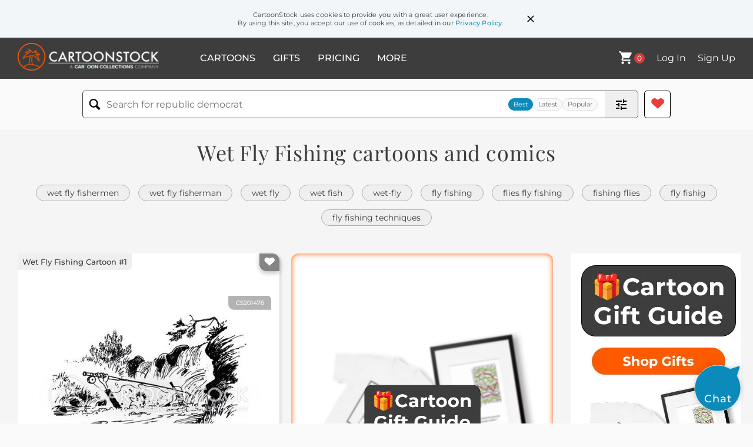

--- FILE ---
content_type: text/html; charset=UTF-8
request_url: https://www.cartoonstock.com/directory/w/wet_fly_fishing.asp
body_size: 17952
content:
 <!doctype html><html lang="en"><head><script>// Define dataLayer and the gtag function.
			window.dataLayer = window.dataLayer || [];
			function gtag(){dataLayer.push(arguments);}
			
			// Set default consent to 'denied' as a placeholder
			// Determine actual values based on your own requirements
			gtag('consent', 'default', {
				'ad_storage': 'denied',
				'ad_user_data': 'denied',
				'ad_personalization': 'denied',
				'analytics_storage': 'granted',
				'region': ['AT', 'CH', 'BE', 'BG', 'HR', 'CY', 'CZ', 'DK', 'EE', 'FI', 'FR', 'DE', 'GR', 'HU', 'IS', 'IE', 'IT', 'LV', 'LI', 'LT', 'LU', 'MT', 'NL', 'NO', 'PL', 'PT', 'RO', 'SK', 'SI', 'ES', 'SE', 'GB']
			});

			// Bot traffic filtering: Capture screen resolution and traffic type
			(() => {			
				window.dataLayer.push({
					'js_screen_resolution': window.screen.width + 'x' + window.screen.height,
					'traffic_type': 'external'
				});
			})();</script><script>(function(w,d,s,l,i){w[l]=w[l]||[];w[l].push({'gtm.start':
			new Date().getTime(),event:'gtm.js'});var f=d.getElementsByTagName(s)[0],
			j=d.createElement(s),dl=l!='dataLayer'?'&l='+l:'';j.async=true;j.src=
			'https://www.googletagmanager.com/gtm.js?id='+i+dl;f.parentNode.insertBefore(j,f);
			})(window,document,'script','dataLayer','GTM-NJ6GGMC');</script><script>(function(c,l,a,r,i,t,y){
				c[a]=c[a]||function(){(c[a].q=c[a].q||[]).push(arguments)};
				t=l.createElement(r);t.async=1;t.src="https://www.clarity.ms/tag/"+i;
				y=l.getElementsByTagName(r)[0];y.parentNode.insertBefore(t,y);
			})(window, document, "clarity", "script", "h7u1cnmhjr");

			window.clarity("consent")</script><script>window.addEventListener('DOMContentLoaded', () => {
                (function(e,t,o,n,p,r,i){e.visitorGlobalObjectAlias=n;e[e.visitorGlobalObjectAlias]=e[e.visitorGlobalObjectAlias]||function(){(e[e.visitorGlobalObjectAlias].q=e[e.visitorGlobalObjectAlias].q||[]).push(arguments)};e[e.visitorGlobalObjectAlias].l=(new Date).getTime();r=t.createElement("script");r.src=o;r.async=true;i=t.getElementsByTagName("script")[0];i.parentNode.insertBefore(r,i)})(window,document,"https://diffuser-cdn.app-us1.com/diffuser/diffuser.js","vgo");
                vgo('setAccount', '475737387');
                vgo('setTrackByDefault', true);
                vgo('process');
            })</script><script>(function(w,d,t,r,u){var f,n,i;w[u]=w[u]||[],f=function(){var o={ti:"187010216"};o.q=w[u],w[u]=new UET(o),w[u].push("pageLoad")},n=d.createElement(t),n.src=r,n.async=1,n.onload=n.onreadystatechange=function(){var s=this.readyState;s&&s!=="loaded"&&s!=="complete"||(f(),n.onload=n.onreadystatechange=null)},i=d.getElementsByTagName(t)[0],i.parentNode.insertBefore(n,i)})(window,document,"script","//bat.bing.com/bat.js","uetq");</script>  <script async src="https://pagead2.googlesyndication.com/pagead/js/adsbygoogle.js?client=ca-pub-2523475217111992" crossorigin="anonymous"></script><script>(adsbygoogle = window.adsbygoogle || []).push({});</script>  <meta charset="UTF-8"/><meta name="viewport" content="width=device-width,initial-scale=1"/><meta name="description" content="Wet Fly Fishing funny cartoons from CartoonStock directory - the world's largest on-line collection of cartoons and comics."><meta name="keywords" content="Wet Fly Fishing cartoons, Wet Fly Fishing funny, cartoon pictures, cartoon image, cartoon, comic, comics, cartoon images, cartoon picture, cartoons"><meta name="title" content="Wet Fly Fishing Cartoons and Comics - funny pictures from CartoonStock"> <link rel='canonical' href='https://www.cartoonstock.com/directory/w/wet_fly_fishing.asp'/> <link rel="preload" href="https://s3.amazonaws.com/lowres.cartoonstock.com/hobbies-leisure-fishermen-fishing-fishing_trips-anglers-fishing_rod-nthn598_low.jpg" as="image" /><link rel="preload" href="https://s3.amazonaws.com/lowres.cartoonstock.com/hobbies-leisure-fishermen-fishing-fishing_trips-anglers-fishing_rod-nthn599_low.jpg" as="image" /><link rel="preload" href="https://s3.amazonaws.com/lowres.cartoonstock.com/hobbies-leisure-fishermen-fishing-fishing_trips-anglers-fishing_rod-nthn597_low.jpg" as="image" /> <link rel="apple-touch-icon" sizes="180x180" href="https://assets.cartoonstock.com/images/favicons/apple-touch-icon.png"/><link rel="icon" type="image/png" sizes="192x192" href="https://assets.cartoonstock.com/images/favicons/android-chrome-192x192.png"/><link rel="icon" type="image/png" sizes="32x32" href="https://assets.cartoonstock.com/images/favicons/favicon-32x32.png"/><link rel="icon" type="image/png" sizes="16x16" href="https://assets.cartoonstock.com/images/favicons/favicon-16x16.png"/><link rel="manifest" href="https://assets.cartoonstock.com/images/favicons/manifest.json"/><meta name="apple-mobile-web-app-capable" content="yes"/><meta name="apple-mobile-web-app-title" content="Cartoon Collections"/><meta name="mobile-web-app-capable" content="yes"/><meta name="msapplication-TileColor" content="#FFFFFF"/><meta name="msapplication-TileImage" content="/mstile-144x144.png"/><meta name="theme-color" content="#ff5a00"/><script src="https://cdn.socket.io/4.7.2/socket.io.min.js"></script><script src="https://cdn.jsdelivr.net/npm/marked/marked.min.js"></script><title>Wet Fly Fishing Cartoons and Comics - funny pictures from CartoonStock</title><meta name="p:domain_verify" content="ee133de7f12a84575711c25522ee1e9b"/><script>window.addEventListener('DOMContentLoaded', () => {
				!function(f,b,e,v,n,t,s)
				{if(f.fbq)return;n=f.fbq=function(){n.callMethod?
				n.callMethod.apply(n,arguments):n.queue.push(arguments)};
				if(!f._fbq)f._fbq=n;n.push=n;n.loaded=!0;n.version='2.0';
				n.queue=[];t=b.createElement(e);t.async=!0;
				t.src=v;s=b.getElementsByTagName(e)[0];
				s.parentNode.insertBefore(t,s)}(window, document,'script',
				'https://connect.facebook.net/en_US/fbevents.js');
				fbq('init', '2646192748955096');
				fbq('track', 'PageView');
			})</script><noscript><img height="1" width="1" style="display:none" src="https://www.facebook.com/tr?id=2646192748955096&ev=PageView&noscript=1" alt="facebook pixel"/></noscript> <script type="application/ld+json">
	[{
			"@context": "https://schema.org/",
			"@type": "ImageObject",
			"contentUrl": "https://s3.amazonaws.com/lowres.cartoonstock.com/hobbies-leisure-fishermen-fishing-fishing_trips-anglers-fishing_rod-nthn598_low.jpg",
			"acquireLicensePage": "https://www.cartoonstock.com/cartoon?searchID=CS201476",
			"license": "https://www.cartoonstock.com/license-agreement",
			"creditText": "Norman Thelwell via CartoonStock - https://www.cartoonstock.com/cartoon?searchID=CS201476",
			"caption": "The Wet Fly Fisherman: And spends a good deal of time in the water",
			"keywords": "fishermen, fisherman, fishing, fishing trip, fishing trips, angler, anglers, angling, fishing rod, fishing rods, hobby, pastime, pastimes, fishing spot, fishing spots, fly fishing, fly fishermen, fly fisherman, wet fly fishing, wet fly fishermen, wet fly fisherman, river fishing, thelwell",
			"creator": {
			  "@type": "Person",
			  "name": "Norman Thelwell"
			 },
			"copyrightNotice": "Norman Thelwell via CartoonStock - https://www.cartoonstock.com/cartoon?searchID=CS201476"
		},{
			"@context": "https://schema.org/",
			"@type": "ImageObject",
			"contentUrl": "https://s3.amazonaws.com/lowres.cartoonstock.com/hobbies-leisure-fishermen-fishing-fishing_trips-anglers-fishing_rod-nthn599_low.jpg",
			"acquireLicensePage": "https://www.cartoonstock.com/cartoon?searchID=CS201477",
			"license": "https://www.cartoonstock.com/license-agreement",
			"creditText": "Norman Thelwell via CartoonStock - https://www.cartoonstock.com/cartoon?searchID=CS201477",
			"caption": "The Wet Fly Fisherman: He is less vain about his appearance.",
			"keywords": "fishermen, fisherman, fishing, fishing trip, fishing trips, angler, anglers, angling, fishing rod, fishing rods, hobby, pastime, pastimes, fishing spot, fishing spots, wet fly fishing, wet fly fishermen, wet fly fisherman, fly fishing, fly fisherman, fly fishermen, vanity, river fishing, vain, thelwell",
			"creator": {
			  "@type": "Person",
			  "name": "Norman Thelwell"
			 },
			"copyrightNotice": "Norman Thelwell via CartoonStock - https://www.cartoonstock.com/cartoon?searchID=CS201477"
		},{
			"@context": "https://schema.org/",
			"@type": "ImageObject",
			"contentUrl": "https://s3.amazonaws.com/lowres.cartoonstock.com/hobbies-leisure-fishermen-fishing-fishing_trips-anglers-fishing_rod-nthn597_low.jpg",
			"acquireLicensePage": "https://www.cartoonstock.com/cartoon?searchID=CS201475",
			"license": "https://www.cartoonstock.com/license-agreement",
			"creditText": "Norman Thelwell via CartoonStock - https://www.cartoonstock.com/cartoon?searchID=CS201475",
			"caption": "The Wet Fly Man is a more active creature.",
			"keywords": "fishermen, fisherman, fishing, fishing trip, fishing trips, angler, anglers, angling, fishing rod, fishing rods, hobby, pastime, pastimes, fishing spot, fishing spots, wet fly, wet fly fishing, fly fishing, fly fisherman, fly fishermen, river fishing, exercise, exercising, thelwell",
			"creator": {
			  "@type": "Person",
			  "name": "Norman Thelwell"
			 },
			"copyrightNotice": "Norman Thelwell via CartoonStock - https://www.cartoonstock.com/cartoon?searchID=CS201475"
		},{
			"@context": "https://schema.org/",
			"@type": "ImageObject",
			"contentUrl": "https://s3.amazonaws.com/lowres.cartoonstock.com/sport-fishermen-fishing-fishing_trips-anglers-fishing_rod-nthn600_low.jpg",
			"acquireLicensePage": "https://www.cartoonstock.com/cartoon?searchID=CS201478",
			"license": "https://www.cartoonstock.com/license-agreement",
			"creditText": "Norman Thelwell via CartoonStock - https://www.cartoonstock.com/cartoon?searchID=CS201478",
			"caption": "The Wet Fly Fisherman: He rarely sees his fish until he has hooked it.",
			"keywords": "fishermen, fisherman, fishing, fishing trip, fishing trips, angler, anglers, angling, fishing rod, fishing rods, hobby, pastime, pastimes, fishing spot, fishing spots, wet fly fishing, wet fly fisherman, wet fly fishermen, fly fishing, hook, catch, catches, thelwell",
			"creator": {
			  "@type": "Person",
			  "name": "Norman Thelwell"
			 },
			"copyrightNotice": "Norman Thelwell via CartoonStock - https://www.cartoonstock.com/cartoon?searchID=CS201478"
		},{
			"@context": "https://schema.org/",
			"@type": "ImageObject",
			"contentUrl": "https://images.cartoonstock.com/lowres/hobbies-leisure-fly-flies-zippers-bugs-anglers-CS584791_low.jpg",
			"acquireLicensePage": "https://www.cartoonstock.com/cartoon?searchID=CS584791",
			"license": "https://www.cartoonstock.com/license-agreement",
			"creditText": "Trevor White via CartoonStock - https://www.cartoonstock.com/cartoon?searchID=CS584791",
			"caption": "Fly Fishing",
			"keywords": "fly, fly fishing, flies, zipper, zippers, bug, bugs, angler, anglers, fishermen, fisherman, fishing trip, fishing trips, pun, puns, word game, word games, word play, word-play, word-game, pun, puns, word-games, angler, anglers, homonym, homonyms",
			"creator": {
			  "@type": "Person",
			  "name": "Trevor White"
			 },
			"copyrightNotice": "Trevor White via CartoonStock - https://www.cartoonstock.com/cartoon?searchID=CS584791"
		},{
			"@context": "https://schema.org/",
			"@type": "ImageObject",
			"contentUrl": "https://s3.amazonaws.com/lowres.cartoonstock.com/sport-fly_fishing-fly_fisherman-fishermen-fishing_trip-bucket-njun421_low.jpg",
			"acquireLicensePage": "https://www.cartoonstock.com/cartoon?searchID=CS262025",
			"license": "https://www.cartoonstock.com/license-agreement",
			"creditText": "Norman Jung via CartoonStock - https://www.cartoonstock.com/cartoon?searchID=CS262025",
			"caption": "'How do they feel now?'",
			"keywords": "fly fishing, fly fishermen, fly fisherman, fishing, fishermen, fisherman, fishing trip, fishing trips, bucket, buckets, shoe, shoes, footwear, waterproof shoe, waterproof shoes, catch, catches, outdoors, hobby, pastime, pastimes, fishing outlet, fishing outlets",
			"creator": {
			  "@type": "Person",
			  "name": "Norman Jung"
			 },
			"copyrightNotice": "Norman Jung via CartoonStock - https://www.cartoonstock.com/cartoon?searchID=CS262025"
		},{
			"@context": "https://schema.org/",
			"@type": "ImageObject",
			"contentUrl": "https://s3.amazonaws.com/lowres.cartoonstock.com/hobbies-leisure-fish-fisher-fisherman-fishing-flies-jtr0255_low.jpg",
			"acquireLicensePage": "https://www.cartoonstock.com/cartoon?searchID=CS226514",
			"license": "https://www.cartoonstock.com/license-agreement",
			"creditText": "John Troy via CartoonStock - https://www.cartoonstock.com/cartoon?searchID=CS226514",
			"caption": "'Wet flies, dry flies, they're all the same to me - help yourself.'",
			"keywords": "fish, fishes, fisher, fishers, fisherman, fishermen, fishing, fly, flies, bait, worm, worms, shop, shopping, shops, shopper, shoppers, customer, customers, retailer, retailers, consumer, consumers, fishing store, store, stores, fishing rod, fishing rods",
			"creator": {
			  "@type": "Person",
			  "name": "John Troy"
			 },
			"copyrightNotice": "John Troy via CartoonStock - https://www.cartoonstock.com/cartoon?searchID=CS226514"
		},{
			"@context": "https://schema.org/",
			"@type": "ImageObject",
			"contentUrl": "https://s3.amazonaws.com/lowres.cartoonstock.com/animals-insect-bug-fly_fishing-fly_fisherman-fisherman-mewn628_low.jpg",
			"acquireLicensePage": "https://www.cartoonstock.com/cartoon?searchID=CS177444",
			"license": "https://www.cartoonstock.com/license-agreement",
			"creditText": "Mark Ewer via CartoonStock - https://www.cartoonstock.com/cartoon?searchID=CS177444",
			"caption": "Fly Fishing",
			"keywords": "insect, insects, bug, bugs, fly fishing, fly fishermen, fly fisherman, fishermen, fisherman, fly, flies, fishing trip, fishing trips, angler, anglers, angling, fishing line, fishing lines, fishing rod, fishing rods, hobby, pastime, pastimes",
			"creator": {
			  "@type": "Person",
			  "name": "Mark Ewer"
			 },
			"copyrightNotice": "Mark Ewer via CartoonStock - https://www.cartoonstock.com/cartoon?searchID=CS177444"
		},{
			"@context": "https://schema.org/",
			"@type": "ImageObject",
			"contentUrl": "https://s3.amazonaws.com/lowres.cartoonstock.com/sport-fish-fly_fishing-fly-dry-prison-jtr0253_low.jpg",
			"acquireLicensePage": "https://www.cartoonstock.com/cartoon?searchID=CS272426",
			"license": "https://www.cartoonstock.com/license-agreement",
			"creditText": "John Troy via CartoonStock - https://www.cartoonstock.com/cartoon?searchID=CS272426",
			"caption": "'No kidding, you fly-fish! Dries?'",
			"keywords": "fish, fishing, fly fishing, fly-fishing, fly, flies, dry, dries, prison, prisons, prisoner, prisoners, fisherman, fishermen, fisher, fishers",
			"creator": {
			  "@type": "Person",
			  "name": "John Troy"
			 },
			"copyrightNotice": "John Troy via CartoonStock - https://www.cartoonstock.com/cartoon?searchID=CS272426"
		},{
			"@context": "https://schema.org/",
			"@type": "ImageObject",
			"contentUrl": "https://s3.amazonaws.com/lowres.cartoonstock.com/animals-gag-insect-fishing-fish-flies-cgan154_low.jpg",
			"acquireLicensePage": "https://www.cartoonstock.com/cartoon?searchID=CS318496",
			"license": "https://www.cartoonstock.com/license-agreement",
			"creditText": "Hagen via CartoonStock - https://www.cartoonstock.com/cartoon?searchID=CS318496",
			"caption": "Fly fishing",
			"keywords": "gag, animal, insect, fly, fishing, humour, fish, fishes, flies, insect, bug, bugs, fly fishing, fisherman, fishermen",
			"creator": {
			  "@type": "Person",
			  "name": "Hagen"
			 },
			"copyrightNotice": "Hagen via CartoonStock - https://www.cartoonstock.com/cartoon?searchID=CS318496"
		},{
			"@context": "https://schema.org/",
			"@type": "ImageObject",
			"contentUrl": "https://s3.amazonaws.com/lowres.cartoonstock.com/hobbies-leisure-fish-fishers-fishermen-angling-anglers-csl5491_low.jpg",
			"acquireLicensePage": "https://www.cartoonstock.com/cartoon?searchID=VC155433",
			"license": "https://www.cartoonstock.com/license-agreement",
			"creditText": "John Leech via CartoonStock - https://www.cartoonstock.com/cartoon?searchID=VC155433",
			"caption": "Fly-fishing. - Favourable wind and the trout rising as fast as possible.",
			"keywords": "fish, fishing, fishers, fisher, fishermen, fisherman, angling, angler, anglers, catch, catches, hobbies, hobby, fishing rod, fishing rods, trout, trout fishing, leisure, recreation, river, rivers, wind, windy, tangled, tangle, fly fishing, fly-fishing, countryside, rural, animals",
			"creator": {
			  "@type": "Person",
			  "name": "John Leech"
			 },
			"copyrightNotice": "John Leech via CartoonStock - https://www.cartoonstock.com/cartoon?searchID=VC155433"
		},{
			"@context": "https://schema.org/",
			"@type": "ImageObject",
			"contentUrl": "https://s3.amazonaws.com/lowres.cartoonstock.com/animals-fly-flying-fishing-fished-fishers-ggm070924_low.jpg",
			"acquireLicensePage": "https://www.cartoonstock.com/cartoon?searchID=CS122825",
			"license": "https://www.cartoonstock.com/license-agreement",
			"creditText": "Glenn and Gary McCoy via CartoonStock - https://www.cartoonstock.com/cartoon?searchID=CS122825",
			"caption": "'There's nothing as relaxing as fly fishing.'",
			"keywords": "fly, flies, flying, fish, fishing, fishes, fished, fisher, fishers, fishermen, fisherman, relax, relaxes, relaxed, relaxing, catch, catches, catching, caught, oversized, oversize, giant, over size, over sized, scared, scary, scares, bug, bugs, pest, pests, insect, insects, the flying mccoys, flying mccoys",
			"creator": {
			  "@type": "Person",
			  "name": "Glenn and Gary McCoy"
			 },
			"copyrightNotice": "Glenn and Gary McCoy via CartoonStock - https://www.cartoonstock.com/cartoon?searchID=CS122825"
		},{
			"@context": "https://schema.org/",
			"@type": "ImageObject",
			"contentUrl": "https://s3.amazonaws.com/lowres.cartoonstock.com/animals-frogs-amphibian-fishes-outdoor_sport-fishing-jhan424_low.jpg",
			"acquireLicensePage": "https://www.cartoonstock.com/cartoon?searchID=CS263244",
			"license": "https://www.cartoonstock.com/license-agreement",
			"creditText": "Jonny Hawkins via CartoonStock - https://www.cartoonstock.com/cartoon?searchID=CS263244",
			"caption": "True Fly Fishing.",
			"keywords": "frogs, frog, amphibian, fish, fishes, angler, outdoor sport, amphibians, fishing, fly fishing, anglers, angling, outdoor sports, fisherman, fishermen, fly fishing, bait, baits, baiting, nature, flies, insects, eating habits, toads, circle of life, fly, flies, recreation",
			"creator": {
			  "@type": "Person",
			  "name": "Jonny Hawkins"
			 },
			"copyrightNotice": "Jonny Hawkins via CartoonStock - https://www.cartoonstock.com/cartoon?searchID=CS263244"
		},{
			"@context": "https://schema.org/",
			"@type": "ImageObject",
			"contentUrl": "https://s3.amazonaws.com/lowres.cartoonstock.com/animals-fly-diziness-dogs-pets-hunts-jtr0094_low.jpg",
			"acquireLicensePage": "https://www.cartoonstock.com/cartoon?searchID=CS223642",
			"license": "https://www.cartoonstock.com/license-agreement",
			"creditText": "John Troy via CartoonStock - https://www.cartoonstock.com/cartoon?searchID=CS223642",
			"caption": "'Any chance your fly will hit the water in the next fifteen minutes?  I'm getting dizzy!'",
			"keywords": "fly, dizzy, diziness, dog, dogs, pet, pets, hunt, hunts, hunting dog, hunting dogs, fish, fishes, fishing, angler, anglers, angling, fly fishing, fisherman, fishermen, fishing equipment, fishing line, fishing lines, fishing net, fishing nets, ben",
			"creator": {
			  "@type": "Person",
			  "name": "John Troy"
			 },
			"copyrightNotice": "John Troy via CartoonStock - https://www.cartoonstock.com/cartoon?searchID=CS223642"
		},{
			"@context": "https://schema.org/",
			"@type": "ImageObject",
			"contentUrl": "https://s3.amazonaws.com/lowres.cartoonstock.com/animals-fly-fly_fishermen-fishing_rod-fishing_hook-bear-rsun642_low.jpg",
			"acquireLicensePage": "https://www.cartoonstock.com/cartoon?searchID=CS256238",
			"license": "https://www.cartoonstock.com/license-agreement",
			"creditText": "Richard Stubler via CartoonStock - https://www.cartoonstock.com/cartoon?searchID=CS256238",
			"caption": "'Hank, check and see if my fly is caught on something.'",
			"keywords": "fly, fly fishing, fly fishermen, fly fisherman, fishing rod, fishing rods, fishing hook, fishing hooks, bear, bears, grizzly, grizzlies, grizzly bear, grizzly bears, wildlife, fishing, fish, fishes, catch, catches, accident, accidents, flies",
			"creator": {
			  "@type": "Person",
			  "name": "Richard Stubler"
			 },
			"copyrightNotice": "Richard Stubler via CartoonStock - https://www.cartoonstock.com/cartoon?searchID=CS256238"
		},{
			"@context": "https://schema.org/",
			"@type": "ImageObject",
			"contentUrl": "https://s3.amazonaws.com/lowres.cartoonstock.com/animals-flies-fly_fishing-fly_fishing-color-puns-cgan171_low.jpg",
			"acquireLicensePage": "https://www.cartoonstock.com/cartoon?searchID=CS161034",
			"license": "https://www.cartoonstock.com/license-agreement",
			"creditText": "Hagen via CartoonStock - https://www.cartoonstock.com/cartoon?searchID=CS161034",
			"caption": "Fly fishing (colour)",
			"keywords": "flies, fly, fly fishing, flyfishing, fly-fishing, colour, color, pun, puns, fishing",
			"creator": {
			  "@type": "Person",
			  "name": "Hagen"
			 },
			"copyrightNotice": "Hagen via CartoonStock - https://www.cartoonstock.com/cartoon?searchID=CS161034"
		},{
			"@context": "https://schema.org/",
			"@type": "ImageObject",
			"contentUrl": "https://s3.amazonaws.com/lowres.cartoonstock.com/hobbies-leisure-fly_fishing-fly_fishermen-shared_hobby-couples-fishing_hobby-kdin232_low.jpg",
			"acquireLicensePage": "https://www.cartoonstock.com/cartoon?searchID=CS490749",
			"license": "https://www.cartoonstock.com/license-agreement",
			"creditText": "Karl Dixon via CartoonStock - https://www.cartoonstock.com/cartoon?searchID=CS490749",
			"caption": "Fly Fishing",
			"keywords": "fly fishing, fly-fishermen, fly fishermen, fly-fishing, shared hobby, shared interest, couples, fishing, fishing hobby, hobbies, flies, tying a fly, weekend fishing, marriage, husband and wife, sharing hobbies, joint hobby, husband, husbands, wife, wives, married life, married couple",
			"creator": {
			  "@type": "Person",
			  "name": "Karl Dixon"
			 },
			"copyrightNotice": "Karl Dixon via CartoonStock - https://www.cartoonstock.com/cartoon?searchID=CS490749"
		},{
			"@context": "https://schema.org/",
			"@type": "ImageObject",
			"contentUrl": "https://s3.amazonaws.com/lowres.cartoonstock.com/hobbies-leisure-frogs-fly-fishing-recreation-insect-dren2026_low.jpg",
			"acquireLicensePage": "https://www.cartoonstock.com/cartoon?searchID=CS192266",
			"license": "https://www.cartoonstock.com/license-agreement",
			"creditText": "Dan Reynolds via CartoonStock - https://www.cartoonstock.com/cartoon?searchID=CS192266",
			"caption": "Fly Fishing",
			"keywords": "frogs, fly fishing, fly, flies, fishing, sports, recreation, fly strips, insect, pest control, insect, insects, hobby, hobbies, tackle, hook, cast, casting, line, fly rod, reel, weighted line, nature, animals, amphibian, amphibians, bait, toad, toads",
			"creator": {
			  "@type": "Person",
			  "name": "Dan Reynolds"
			 },
			"copyrightNotice": "Dan Reynolds via CartoonStock - https://www.cartoonstock.com/cartoon?searchID=CS192266"
		},{
			"@context": "https://schema.org/",
			"@type": "ImageObject",
			"contentUrl": "https://images.cartoonstock.com/lowres/animals-fly-angler-fishing-reel-smartphone-CX927350_low.jpg",
			"acquireLicensePage": "https://www.cartoonstock.com/cartoon?searchID=CX927350",
			"license": "https://www.cartoonstock.com/license-agreement",
			"creditText": "Larry Day via CartoonStock - https://www.cartoonstock.com/cartoon?searchID=CX927350",
			"caption": "Fly Fishing",
			"keywords": "fly, insect, angler, fisherman, fishing, rod, reel, net, smartphone, mobile phone, cell phone, water, lake, pond, river, stream, pun, wordplay, fly fishing, visual pun, anthropomorphic, role reversal, standing, floating, casting, tiny fisherman, giant insect, irony, unexpected, surreal, aquatic scene, technology, outdoor activity, miniature fishing, oversized fly, standing on phone, literal interpretation, fishing gear, absurd situation, juxtaposition, fly fishing, flies, fishermen",
			"creator": {
			  "@type": "Person",
			  "name": "Larry Day"
			 },
			"copyrightNotice": "Larry Day via CartoonStock - https://www.cartoonstock.com/cartoon?searchID=CX927350"
		},{
			"@context": "https://schema.org/",
			"@type": "ImageObject",
			"contentUrl": "https://s3.amazonaws.com/lowres.cartoonstock.com/animals-fly-fish-fishermen-angler-fly_fishing-jkon622_low.jpg",
			"acquireLicensePage": "https://www.cartoonstock.com/cartoon?searchID=CS219232",
			"license": "https://www.cartoonstock.com/license-agreement",
			"creditText": "Joe Kohl via CartoonStock - https://www.cartoonstock.com/cartoon?searchID=CS219232",
			"caption": "Fly fishing.",
			"keywords": "fly, fishing, fish, fisherman, fishermen, angling, angler, anglers, fly fishing, fly-fishing, toilet, toilets, bathroom, bathrooms, flies, fishing rod, fishing rods, rod, rods",
			"creator": {
			  "@type": "Person",
			  "name": "Joe Kohl"
			 },
			"copyrightNotice": "Joe Kohl via CartoonStock - https://www.cartoonstock.com/cartoon?searchID=CS219232"
		},{
			"@context": "https://schema.org/",
			"@type": "ImageObject",
			"contentUrl": "https://s3.amazonaws.com/lowres.cartoonstock.com/sport-methods-fishes-flying_fish-method-doubtful-rni0152_low.jpg",
			"acquireLicensePage": "https://www.cartoonstock.com/cartoon?searchID=CS254924",
			"license": "https://www.cartoonstock.com/license-agreement",
			"creditText": "Roy Nixon via CartoonStock - https://www.cartoonstock.com/cartoon?searchID=CS254924",
			"caption": "&quot;Are you sure this is how you catch flying fish?&quot;",
			"keywords": "methods, fishing, fishes, fish, flying fish, flying fishes, method, doubts, doubtful, contraptions, contraption, foolishness, foolish, fools, fool",
			"creator": {
			  "@type": "Person",
			  "name": "Roy Nixon"
			 },
			"copyrightNotice": "Roy Nixon via CartoonStock - https://www.cartoonstock.com/cartoon?searchID=CS254924"
		},{
			"@context": "https://schema.org/",
			"@type": "ImageObject",
			"contentUrl": "https://images.cartoonstock.com/lowres/politics-trend-vacation-republicans-cnn-internet-EC388193_low.jpg",
			"acquireLicensePage": "https://www.cartoonstock.com/cartoon?searchID=EC388193",
			"license": "https://www.cartoonstock.com/license-agreement",
			"creditText": "Rivers via CartoonStock - https://www.cartoonstock.com/cartoon?searchID=EC388193",
			"caption": "Fly Fishing",
			"keywords": "trend, gentle summer, vacation, gop, republicans, democrats, cnn, internet, social media, fishing, fly fishing",
			"creator": {
			  "@type": "Person",
			  "name": "Rivers"
			 },
			"copyrightNotice": "Rivers via CartoonStock - https://www.cartoonstock.com/cartoon?searchID=EC388193"
		},{
			"@context": "https://schema.org/",
			"@type": "ImageObject",
			"contentUrl": "https://s3.amazonaws.com/lowres.cartoonstock.com/animals-fish-fishing-fisherman-fly_fisherman-fishing_rod-msan24_low.jpg",
			"acquireLicensePage": "https://www.cartoonstock.com/cartoon?searchID=CS325544",
			"license": "https://www.cartoonstock.com/license-agreement",
			"creditText": "M Salpino via CartoonStock - https://www.cartoonstock.com/cartoon?searchID=CS325544",
			"caption": "Fly fishing.",
			"keywords": "fish, fishes, fishing, fishermen, fisherman, fly fishing, fly fisherman, fly fishermen, fishing rod, fishing rods, bug, bugs, insect, insects, bait, baits, lure, lures, hobby, outdoor, outdoors, trip, trips, lake, lakes, river, rivers, pond, ponds, relaxing, relaxed, role reversal",
			"creator": {
			  "@type": "Person",
			  "name": "M Salpino"
			 },
			"copyrightNotice": "M Salpino via CartoonStock - https://www.cartoonstock.com/cartoon?searchID=CS325544"
		},{
			"@context": "https://schema.org/",
			"@type": "ImageObject",
			"contentUrl": "https://s3.amazonaws.com/lowres.cartoonstock.com/animals-fish-fishing-fishermen-flies-fly_fishing-jtr0303_low.jpg",
			"acquireLicensePage": "https://www.cartoonstock.com/cartoon?searchID=CS227979",
			"license": "https://www.cartoonstock.com/license-agreement",
			"creditText": "John Troy via CartoonStock - https://www.cartoonstock.com/cartoon?searchID=CS227979",
			"caption": "Fly-fishing.",
			"keywords": "fish, fishes, fishing, fisherman, fishermen, fly, flies, fly fishing, fly-fishing, flyfishing",
			"creator": {
			  "@type": "Person",
			  "name": "John Troy"
			 },
			"copyrightNotice": "John Troy via CartoonStock - https://www.cartoonstock.com/cartoon?searchID=CS227979"
		},{
			"@context": "https://schema.org/",
			"@type": "ImageObject",
			"contentUrl": "https://s3.amazonaws.com/lowres.cartoonstock.com/hobbies-leisure-fish-fishes-rods-bait-flies-vsh0535_low.jpg",
			"acquireLicensePage": "https://www.cartoonstock.com/cartoon?searchID=CS232388",
			"license": "https://www.cartoonstock.com/license-agreement",
			"creditText": "Vahan Shirvanian via CartoonStock - https://www.cartoonstock.com/cartoon?searchID=CS232388",
			"caption": "Fly Fishing",
			"keywords": "fish, fishing, fishes, rod, rods, tackle, bait, fly, flies, fisherman, fishermen, stream, streams, river, rivers, lake, lakes, catch, catching, forest, forests, wood, woods, wild, wader, waders",
			"creator": {
			  "@type": "Person",
			  "name": "Vahan Shirvanian"
			 },
			"copyrightNotice": "Vahan Shirvanian via CartoonStock - https://www.cartoonstock.com/cartoon?searchID=CS232388"
		},{
			"@context": "https://schema.org/",
			"@type": "ImageObject",
			"contentUrl": "https://s3.amazonaws.com/lowres.cartoonstock.com/hobbies-leisure-fly-bug-insect-fishermen-fishing_lines-tzun554_low.jpg",
			"acquireLicensePage": "https://www.cartoonstock.com/cartoon?searchID=CS355089",
			"license": "https://www.cartoonstock.com/license-agreement",
			"creditText": "Tony Zuvela via CartoonStock - https://www.cartoonstock.com/cartoon?searchID=CS355089",
			"caption": "The challenging sport of Fly-fishing.",
			"keywords": "fly, flies, bug, bugs, insect, insects, fishermen, fishing line, fishing lines, fishing, fisherman, gone fishing, challenge, challenges, fishing rod, fishing rods, bait, angler, anglers, angling",
			"creator": {
			  "@type": "Person",
			  "name": "Tony Zuvela"
			 },
			"copyrightNotice": "Tony Zuvela via CartoonStock - https://www.cartoonstock.com/cartoon?searchID=CS355089"
		},{
			"@context": "https://schema.org/",
			"@type": "ImageObject",
			"contentUrl": "https://s3.amazonaws.com/lowres.cartoonstock.com/animals-out_to_lunch_cartoon-fish_flying-anglers-fisherman-flies-rdln201_low.jpg",
			"acquireLicensePage": "https://www.cartoonstock.com/cartoon?searchID=CS182361",
			"license": "https://www.cartoonstock.com/license-agreement",
			"creditText": "Rich Diesslin via CartoonStock - https://www.cartoonstock.com/cartoon?searchID=CS182361",
			"caption": "Fly Fishing.",
			"keywords": "out to lunch cartoon, fly fishing, fish flying, angler, anglers, fishing, fisherman, fishermen, flies, fly, dangerous, hobby, hobbies, danger",
			"creator": {
			  "@type": "Person",
			  "name": "Rich Diesslin"
			 },
			"copyrightNotice": "Rich Diesslin via CartoonStock - https://www.cartoonstock.com/cartoon?searchID=CS182361"
		},{
			"@context": "https://schema.org/",
			"@type": "ImageObject",
			"contentUrl": "https://s3.amazonaws.com/lowres.cartoonstock.com/sport-fish-fished-fisher-fisherman-fly_fishing-ggm080614_low.jpg",
			"acquireLicensePage": "https://www.cartoonstock.com/cartoon?searchID=CS352920",
			"license": "https://www.cartoonstock.com/license-agreement",
			"creditText": "Glenn and Gary McCoy via CartoonStock - https://www.cartoonstock.com/cartoon?searchID=CS352920",
			"caption": "'First time fly fishing?'",
			"keywords": "fish, fishing, fished, fishes, fisher, fishers, fisherman, fishermen, fly fishing, fly fish, fly, flies, flying, flew, first time, first times, beginners luck, proud, catch, catches, catching, caught, insect, insects, bug, bugs, pest, pests, first try, the flying mccoys, flying mccoys",
			"creator": {
			  "@type": "Person",
			  "name": "Glenn and Gary McCoy"
			 },
			"copyrightNotice": "Glenn and Gary McCoy via CartoonStock - https://www.cartoonstock.com/cartoon?searchID=CS352920"
		},{
			"@context": "https://schema.org/",
			"@type": "ImageObject",
			"contentUrl": "https://s3.amazonaws.com/lowres.cartoonstock.com/animals-fly-fly_fishing-fishes-fisherman-angler-jman16_low.jpg",
			"acquireLicensePage": "https://www.cartoonstock.com/cartoon?searchID=CS247685",
			"license": "https://www.cartoonstock.com/license-agreement",
			"creditText": "John Martin via CartoonStock - https://www.cartoonstock.com/cartoon?searchID=CS247685",
			"caption": "Fly fishing.",
			"keywords": "fly, flies, fly fishing, fish, fishes, fishing, fisherman, fisherman, angler, anglers, angling, fishing rod, fishing rods, fishing line, fishing lines, bait, baits",
			"creator": {
			  "@type": "Person",
			  "name": "John Martin"
			 },
			"copyrightNotice": "John Martin via CartoonStock - https://www.cartoonstock.com/cartoon?searchID=CS247685"
		},{
			"@context": "https://schema.org/",
			"@type": "ImageObject",
			"contentUrl": "https://images.cartoonstock.com/lowres/hobbies-leisure-the_5th_wave-fly_fishing-fishers-demonstrated-fly-CX914828_low.jpg",
			"acquireLicensePage": "https://www.cartoonstock.com/cartoon?searchID=CX914828",
			"license": "https://www.cartoonstock.com/license-agreement",
			"creditText": "Richard Tennant via CartoonStock - https://www.cartoonstock.com/cartoon?searchID=CX914828",
			"caption": "Fly fishing demonstrated ",
			"keywords": "the 5th wave, fishing, fly fishing, fisher, fishers, fly fishers, demonstrated, demonstration, fly, flies, pun, puns, wordplay, play on words, fishing techniques, angler, fishing equipment, trout, salmon, river, stream, outdoor activity, sport, leisure, recreation, nature, wildlife, ecosystem, environmental conservation, fishing community, regional fishing, fishing competitions, fish species",
			"creator": {
			  "@type": "Person",
			  "name": "Richard Tennant"
			 },
			"copyrightNotice": "Richard Tennant via CartoonStock - https://www.cartoonstock.com/cartoon?searchID=CX914828"
		},{
			"@context": "https://schema.org/",
			"@type": "ImageObject",
			"contentUrl": "https://s3.amazonaws.com/lowres.cartoonstock.com/animals-fish-fishermen-rod-hook-sinker-pjun845_low.jpg",
			"acquireLicensePage": "https://www.cartoonstock.com/cartoon?searchID=CS209912",
			"license": "https://www.cartoonstock.com/license-agreement",
			"creditText": "Phil Judd via CartoonStock - https://www.cartoonstock.com/cartoon?searchID=CS209912",
			"caption": "'Catching flying fish!'",
			"keywords": "fish, fishing, fishermen, fisherman, rod, bait, hook, line, sinker, flying fish, flying, flight, aviation, balloon, balloons, worm, worms, recreation, pastime, catch, sea, ocean, stream, river, lake, leisure, outdoors, scale, scales, snapper, trout, cast, casting, estuary",
			"creator": {
			  "@type": "Person",
			  "name": "Phil Judd"
			 },
			"copyrightNotice": "Phil Judd via CartoonStock - https://www.cartoonstock.com/cartoon?searchID=CS209912"
		},{
			"@context": "https://schema.org/",
			"@type": "ImageObject",
			"contentUrl": "https://s3.amazonaws.com/lowres.cartoonstock.com/hobbies-leisure-fishermen-fish-fishing_trip-flying_fish-kites-nfkn657_low.jpg",
			"acquireLicensePage": "https://www.cartoonstock.com/cartoon?searchID=CS206552",
			"license": "https://www.cartoonstock.com/license-agreement",
			"creditText": "Nate Fakes via CartoonStock - https://www.cartoonstock.com/cartoon?searchID=CS206552",
			"caption": "Attempting to catch a flying fish.",
			"keywords": "fishermen, fisherman, fish, fishes, fishing trip, fishing trips, flying fish, kite, kites, angler, anglers, angling, fishing rod, fishing rods, flying kite, flying kites, kite flying, innovator, innovators, innovation, problem solving, fishing boat, fishing boats",
			"creator": {
			  "@type": "Person",
			  "name": "Nate Fakes"
			 },
			"copyrightNotice": "Nate Fakes via CartoonStock - https://www.cartoonstock.com/cartoon?searchID=CS206552"
		},{
			"@context": "https://schema.org/",
			"@type": "ImageObject",
			"contentUrl": "https://lowres.cartooncollections.com/skeet_fishing-clay-clay_shooting-clay_pigeon_shooting-sports-hobbies-leisure-CC124975_low.jpg",
			"acquireLicensePage": "https://www.cartoonstock.com/cartoon?searchID=CC124975",
			"license": "https://www.cartoonstock.com/license-agreement",
			"creditText": "Farley Katz via CartoonStock - https://www.cartoonstock.com/cartoon?searchID=CC124975",
			"caption": "Skeet Fishing.",
			"keywords": "skeet, skeet fishing, skeet shooting, clay, clay targets, clay shooting, shooting, clay pigeon shooting, sport, sports, shotgun, gun, shotguns, guns, fishing, fish, outdoor sports, fly fishing, practice, impossible, shoots, shot, shots, fished, clay fish, cast, casting, casts, combine, combining, outdoor recreation, target shooting, marksmanship, gun safety, shotgun sports, hunting, angling, fishing techniques, lure fishing, fishing equipment, fly casting, fly tying, sporting clays, trapshooting, shooting range, shooting practice, hand-eye coordination, team sports, precision, accuracy",
			"creator": {
			  "@type": "Person",
			  "name": "Farley Katz"
			 },
			"copyrightNotice": "Farley Katz via CartoonStock - https://www.cartoonstock.com/cartoon?searchID=CC124975"
		},{
			"@context": "https://schema.org/",
			"@type": "ImageObject",
			"contentUrl": "https://s3.amazonaws.com/lowres.cartoonstock.com/animals-fly-fishes-fisherman-angler-flying_low-mfln92_low.jpg",
			"acquireLicensePage": "https://www.cartoonstock.com/cartoon?searchID=CS215808",
			"license": "https://www.cartoonstock.com/license-agreement",
			"creditText": "Mike Flanagan via CartoonStock - https://www.cartoonstock.com/cartoon?searchID=CS215808",
			"caption": "Fly fishing - Your fly's undone!",
			"keywords": "fly, fish, fishes, fly fishing, fisherman, fishermen, angler, anglers, flying low, trouser fly, trouser flies, fishing, angling, flies, trousers, pants, pant flies, zip, zips, undone zip",
			"creator": {
			  "@type": "Person",
			  "name": "Mike Flanagan"
			 },
			"copyrightNotice": "Mike Flanagan via CartoonStock - https://www.cartoonstock.com/cartoon?searchID=CS215808"
		},{
			"@context": "https://schema.org/",
			"@type": "ImageObject",
			"contentUrl": "https://s3.amazonaws.com/lowres.cartoonstock.com/animals-fly_fisherman-fly_fishermen-fishermen-fishing_rod-angler-rsun61_low.jpg",
			"acquireLicensePage": "https://www.cartoonstock.com/cartoon?searchID=CS333384",
			"license": "https://www.cartoonstock.com/license-agreement",
			"creditText": "Richard Stubler via CartoonStock - https://www.cartoonstock.com/cartoon?searchID=CS333384",
			"caption": "Fly fisherman catching frog",
			"keywords": "Fly fisherman, fly fishing, fly fishermen, fisherman, fishermen, fishing, fishing rod, fishing rods, angler, anglers, toad, toads, flies, fly, frog, frogs, net, nets, hobby, outdoor, outdoors, fishing net, fishing nets, catch, catches",
			"creator": {
			  "@type": "Person",
			  "name": "Richard Stubler"
			 },
			"copyrightNotice": "Richard Stubler via CartoonStock - https://www.cartoonstock.com/cartoon?searchID=CS333384"
		}]
	</script> </head><body style="background-color: #fafafa;"><noscript><iframe src="https://www.googletagmanager.com/ns.html?id=GTM-NJ6GGMC" height="0" width="0" style="display:none;visibility:hidden"></iframe></noscript><cookie-notice></cookie-notice><nav-main-search data-page="directory"></nav-main-search><search-mobile data-search="false" style="z-index: 3;"></search-mobile><directory-grid-page data-api-response="{&quot;keyword&quot;:&quot;wet fly fishing&quot;,&quot;description&quot;:null,&quot;description_alternative&quot;:null,&quot;meta_description&quot;:null,&quot;title&quot;:null,&quot;cartoons&quot;:[{&quot;search_id&quot;:&quot;CS201476&quot;,&quot;image_url&quot;:&quot;https:\/\/s3.amazonaws.com\/lowres.cartoonstock.com\/hobbies-leisure-fishermen-fishing-fishing_trips-anglers-fishing_rod-nthn598_low.jpg&quot;,&quot;mockups&quot;:{&quot;mug&quot;:&quot;https:\/\/productpreviews.cartooncollections.com\/CS201476-19-1320-0.jpg&quot;,&quot;pillow&quot;:&quot;https:\/\/productpreviews.cartooncollections.com\/CS201476-83-4532-0.jpg&quot;,&quot;print&quot;:&quot;https:\/\/productpreviews.cartooncollections.com\/CS201476-5003-5003002-100.jpg&quot;,&quot;tshirt&quot;:&quot;https:\/\/productpreviews.cartooncollections.com\/CS201476-12-504-8.jpg&quot;},&quot;title&quot;:&quot;The Wet Fly Fisherman: And spends a good deal of time in the water&quot;,&quot;cartoonist&quot;:{&quot;first_last&quot;:&quot;Norman Thelwell&quot;,&quot;url&quot;:&quot;https:\/\/www.cartoonstock.com\/search?cartoonist=normanthelwell&quot;,&quot;slug&quot;:&quot;normanthelwell&quot;},&quot;keywords&quot;:[{&quot;keyword&quot;:&quot;fishermen&quot;,&quot;url&quot;:&quot;\/directory\/f\/fishermen.asp&quot;},{&quot;keyword&quot;:&quot;fisherman&quot;,&quot;url&quot;:&quot;\/directory\/f\/fisherman.asp&quot;},{&quot;keyword&quot;:&quot;fishing&quot;,&quot;url&quot;:&quot;\/directory\/f\/fishing.asp&quot;},{&quot;keyword&quot;:&quot;fishing trip&quot;,&quot;url&quot;:&quot;\/directory\/f\/fishing_trip.asp&quot;},{&quot;keyword&quot;:&quot;fishing trips&quot;,&quot;url&quot;:&quot;\/directory\/f\/fishing_trips.asp&quot;},{&quot;keyword&quot;:&quot;angler&quot;,&quot;url&quot;:&quot;\/directory\/a\/angler.asp&quot;},{&quot;keyword&quot;:&quot;anglers&quot;,&quot;url&quot;:&quot;\/directory\/a\/anglers.asp&quot;},{&quot;keyword&quot;:&quot;angling&quot;,&quot;url&quot;:&quot;\/directory\/a\/angling.asp&quot;},{&quot;keyword&quot;:&quot;fishing rod&quot;,&quot;url&quot;:&quot;\/directory\/f\/fishing_rod.asp&quot;},{&quot;keyword&quot;:&quot;fishing rods&quot;,&quot;url&quot;:&quot;\/directory\/f\/fishing_rods.asp&quot;},{&quot;keyword&quot;:&quot;hobby&quot;,&quot;url&quot;:&quot;\/directory\/h\/hobby.asp&quot;},{&quot;keyword&quot;:&quot;pastime&quot;,&quot;url&quot;:&quot;\/directory\/p\/pastime.asp&quot;},{&quot;keyword&quot;:&quot;pastimes&quot;,&quot;url&quot;:&quot;\/directory\/p\/pastimes.asp&quot;},{&quot;keyword&quot;:&quot;fishing spot&quot;,&quot;url&quot;:&quot;\/directory\/f\/fishing_spot.asp&quot;},{&quot;keyword&quot;:&quot;fishing spots&quot;,&quot;url&quot;:&quot;\/directory\/f\/fishing_spots.asp&quot;},{&quot;keyword&quot;:&quot;fly fishing&quot;,&quot;url&quot;:&quot;\/directory\/f\/fly_fishing.asp&quot;},{&quot;keyword&quot;:&quot;fly fishermen&quot;,&quot;url&quot;:&quot;\/directory\/f\/fly_fishermen.asp&quot;},{&quot;keyword&quot;:&quot;fly fisherman&quot;,&quot;url&quot;:&quot;\/directory\/f\/fly_fisherman.asp&quot;},{&quot;keyword&quot;:&quot;wet fly fishing&quot;,&quot;url&quot;:&quot;\/directory\/w\/wet_fly_fishing.asp&quot;},{&quot;keyword&quot;:&quot;wet fly fishermen&quot;,&quot;url&quot;:&quot;\/directory\/w\/wet_fly_fishermen.asp&quot;},{&quot;keyword&quot;:&quot;wet fly fisherman&quot;,&quot;url&quot;:&quot;\/directory\/w\/wet_fly_fisherman.asp&quot;},{&quot;keyword&quot;:&quot;river fishing&quot;,&quot;url&quot;:&quot;\/directory\/r\/river_fishing.asp&quot;},{&quot;keyword&quot;:&quot;thelwell&quot;,&quot;url&quot;:&quot;\/directory\/t\/thelwell.asp&quot;}],&quot;files&quot;:{&quot;high_res&quot;:{&quot;length&quot;:1480,&quot;width&quot;:1831}}},{&quot;search_id&quot;:&quot;CS201477&quot;,&quot;image_url&quot;:&quot;https:\/\/s3.amazonaws.com\/lowres.cartoonstock.com\/hobbies-leisure-fishermen-fishing-fishing_trips-anglers-fishing_rod-nthn599_low.jpg&quot;,&quot;mockups&quot;:{&quot;mug&quot;:&quot;https:\/\/productpreviews.cartooncollections.com\/CS201477-19-1320-0.jpg&quot;,&quot;pillow&quot;:&quot;https:\/\/productpreviews.cartooncollections.com\/CS201477-83-4532-0.jpg&quot;,&quot;print&quot;:&quot;https:\/\/productpreviews.cartooncollections.com\/CS201477-5003-5003002-100.jpg&quot;,&quot;tshirt&quot;:&quot;https:\/\/productpreviews.cartooncollections.com\/CS201477-12-504-4.jpg&quot;},&quot;title&quot;:&quot;The Wet Fly Fisherman: He is less vain about his appearance.&quot;,&quot;cartoonist&quot;:{&quot;first_last&quot;:&quot;Norman Thelwell&quot;,&quot;url&quot;:&quot;https:\/\/www.cartoonstock.com\/search?cartoonist=normanthelwell&quot;,&quot;slug&quot;:&quot;normanthelwell&quot;},&quot;keywords&quot;:[{&quot;keyword&quot;:&quot;fishermen&quot;,&quot;url&quot;:&quot;\/directory\/f\/fishermen.asp&quot;},{&quot;keyword&quot;:&quot;fisherman&quot;,&quot;url&quot;:&quot;\/directory\/f\/fisherman.asp&quot;},{&quot;keyword&quot;:&quot;fishing&quot;,&quot;url&quot;:&quot;\/directory\/f\/fishing.asp&quot;},{&quot;keyword&quot;:&quot;fishing trip&quot;,&quot;url&quot;:&quot;\/directory\/f\/fishing_trip.asp&quot;},{&quot;keyword&quot;:&quot;fishing trips&quot;,&quot;url&quot;:&quot;\/directory\/f\/fishing_trips.asp&quot;},{&quot;keyword&quot;:&quot;angler&quot;,&quot;url&quot;:&quot;\/directory\/a\/angler.asp&quot;},{&quot;keyword&quot;:&quot;anglers&quot;,&quot;url&quot;:&quot;\/directory\/a\/anglers.asp&quot;},{&quot;keyword&quot;:&quot;angling&quot;,&quot;url&quot;:&quot;\/directory\/a\/angling.asp&quot;},{&quot;keyword&quot;:&quot;fishing rod&quot;,&quot;url&quot;:&quot;\/directory\/f\/fishing_rod.asp&quot;},{&quot;keyword&quot;:&quot;fishing rods&quot;,&quot;url&quot;:&quot;\/directory\/f\/fishing_rods.asp&quot;},{&quot;keyword&quot;:&quot;hobby&quot;,&quot;url&quot;:&quot;\/directory\/h\/hobby.asp&quot;},{&quot;keyword&quot;:&quot;pastime&quot;,&quot;url&quot;:&quot;\/directory\/p\/pastime.asp&quot;},{&quot;keyword&quot;:&quot;pastimes&quot;,&quot;url&quot;:&quot;\/directory\/p\/pastimes.asp&quot;},{&quot;keyword&quot;:&quot;fishing spot&quot;,&quot;url&quot;:&quot;\/directory\/f\/fishing_spot.asp&quot;},{&quot;keyword&quot;:&quot;fishing spots&quot;,&quot;url&quot;:&quot;\/directory\/f\/fishing_spots.asp&quot;},{&quot;keyword&quot;:&quot;wet fly fishing&quot;,&quot;url&quot;:&quot;\/directory\/w\/wet_fly_fishing.asp&quot;},{&quot;keyword&quot;:&quot;wet fly fishermen&quot;,&quot;url&quot;:&quot;\/directory\/w\/wet_fly_fishermen.asp&quot;},{&quot;keyword&quot;:&quot;wet fly fisherman&quot;,&quot;url&quot;:&quot;\/directory\/w\/wet_fly_fisherman.asp&quot;},{&quot;keyword&quot;:&quot;fly fishing&quot;,&quot;url&quot;:&quot;\/directory\/f\/fly_fishing.asp&quot;},{&quot;keyword&quot;:&quot;fly fisherman&quot;,&quot;url&quot;:&quot;\/directory\/f\/fly_fisherman.asp&quot;},{&quot;keyword&quot;:&quot;fly fishermen&quot;,&quot;url&quot;:&quot;\/directory\/f\/fly_fishermen.asp&quot;},{&quot;keyword&quot;:&quot;vanity&quot;,&quot;url&quot;:&quot;\/directory\/v\/vanity.asp&quot;},{&quot;keyword&quot;:&quot;river fishing&quot;,&quot;url&quot;:&quot;\/directory\/r\/river_fishing.asp&quot;},{&quot;keyword&quot;:&quot;vain&quot;,&quot;url&quot;:&quot;\/directory\/v\/vain.asp&quot;},{&quot;keyword&quot;:&quot;thelwell&quot;,&quot;url&quot;:&quot;\/directory\/t\/thelwell.asp&quot;}],&quot;files&quot;:{&quot;high_res&quot;:{&quot;length&quot;:2086,&quot;width&quot;:1613}}},{&quot;search_id&quot;:&quot;CS201475&quot;,&quot;image_url&quot;:&quot;https:\/\/s3.amazonaws.com\/lowres.cartoonstock.com\/hobbies-leisure-fishermen-fishing-fishing_trips-anglers-fishing_rod-nthn597_low.jpg&quot;,&quot;mockups&quot;:{&quot;mug&quot;:&quot;https:\/\/productpreviews.cartooncollections.com\/CS201475-5001-5001002-3.jpg&quot;,&quot;pillow&quot;:&quot;https:\/\/productpreviews.cartooncollections.com\/CS201475-83-4532-0.jpg&quot;,&quot;print&quot;:&quot;https:\/\/productpreviews.cartooncollections.com\/CS201475-5003-5003002-100.jpg&quot;,&quot;tshirt&quot;:&quot;https:\/\/productpreviews.cartooncollections.com\/CS201475-12-504-2.jpg&quot;,&quot;mug_webp&quot;:null,&quot;pillow_webp&quot;:&quot;https:\/\/productpreviews.cartooncollections.com\/CS201475-83-4532-0.webp&quot;,&quot;print_webp&quot;:null,&quot;tshirt_webp&quot;:null},&quot;title&quot;:&quot;The Wet Fly Man is a more active creature.&quot;,&quot;cartoonist&quot;:{&quot;first_last&quot;:&quot;Norman Thelwell&quot;,&quot;url&quot;:&quot;https:\/\/www.cartoonstock.com\/search?cartoonist=normanthelwell&quot;,&quot;slug&quot;:&quot;normanthelwell&quot;},&quot;keywords&quot;:[{&quot;keyword&quot;:&quot;fishermen&quot;,&quot;url&quot;:&quot;\/directory\/f\/fishermen.asp&quot;},{&quot;keyword&quot;:&quot;fisherman&quot;,&quot;url&quot;:&quot;\/directory\/f\/fisherman.asp&quot;},{&quot;keyword&quot;:&quot;fishing&quot;,&quot;url&quot;:&quot;\/directory\/f\/fishing.asp&quot;},{&quot;keyword&quot;:&quot;fishing trip&quot;,&quot;url&quot;:&quot;\/directory\/f\/fishing_trip.asp&quot;},{&quot;keyword&quot;:&quot;fishing trips&quot;,&quot;url&quot;:&quot;\/directory\/f\/fishing_trips.asp&quot;},{&quot;keyword&quot;:&quot;angler&quot;,&quot;url&quot;:&quot;\/directory\/a\/angler.asp&quot;},{&quot;keyword&quot;:&quot;anglers&quot;,&quot;url&quot;:&quot;\/directory\/a\/anglers.asp&quot;},{&quot;keyword&quot;:&quot;angling&quot;,&quot;url&quot;:&quot;\/directory\/a\/angling.asp&quot;},{&quot;keyword&quot;:&quot;fishing rod&quot;,&quot;url&quot;:&quot;\/directory\/f\/fishing_rod.asp&quot;},{&quot;keyword&quot;:&quot;fishing rods&quot;,&quot;url&quot;:&quot;\/directory\/f\/fishing_rods.asp&quot;},{&quot;keyword&quot;:&quot;hobby&quot;,&quot;url&quot;:&quot;\/directory\/h\/hobby.asp&quot;},{&quot;keyword&quot;:&quot;pastime&quot;,&quot;url&quot;:&quot;\/directory\/p\/pastime.asp&quot;},{&quot;keyword&quot;:&quot;pastimes&quot;,&quot;url&quot;:&quot;\/directory\/p\/pastimes.asp&quot;},{&quot;keyword&quot;:&quot;fishing spot&quot;,&quot;url&quot;:&quot;\/directory\/f\/fishing_spot.asp&quot;},{&quot;keyword&quot;:&quot;fishing spots&quot;,&quot;url&quot;:&quot;\/directory\/f\/fishing_spots.asp&quot;},{&quot;keyword&quot;:&quot;wet fly&quot;,&quot;url&quot;:&quot;\/directory\/w\/wet_fly.asp&quot;},{&quot;keyword&quot;:&quot;wet fly fishing&quot;,&quot;url&quot;:&quot;\/directory\/w\/wet_fly_fishing.asp&quot;},{&quot;keyword&quot;:&quot;fly fishing&quot;,&quot;url&quot;:&quot;\/directory\/f\/fly_fishing.asp&quot;},{&quot;keyword&quot;:&quot;fly fisherman&quot;,&quot;url&quot;:&quot;\/directory\/f\/fly_fisherman.asp&quot;},{&quot;keyword&quot;:&quot;fly fishermen&quot;,&quot;url&quot;:&quot;\/directory\/f\/fly_fishermen.asp&quot;},{&quot;keyword&quot;:&quot;river fishing&quot;,&quot;url&quot;:&quot;\/directory\/r\/river_fishing.asp&quot;},{&quot;keyword&quot;:&quot;exercise&quot;,&quot;url&quot;:&quot;\/directory\/e\/exercise.asp&quot;},{&quot;keyword&quot;:&quot;exercising&quot;,&quot;url&quot;:&quot;\/directory\/e\/exercising.asp&quot;},{&quot;keyword&quot;:&quot;thelwell&quot;,&quot;url&quot;:&quot;\/directory\/t\/thelwell.asp&quot;}],&quot;files&quot;:{&quot;high_res&quot;:{&quot;length&quot;:2120,&quot;width&quot;:1632}}},{&quot;search_id&quot;:&quot;CS201478&quot;,&quot;image_url&quot;:&quot;https:\/\/s3.amazonaws.com\/lowres.cartoonstock.com\/sport-fishermen-fishing-fishing_trips-anglers-fishing_rod-nthn600_low.jpg&quot;,&quot;mockups&quot;:{&quot;mug&quot;:&quot;https:\/\/productpreviews.cartooncollections.com\/CS201478-19-4830-11.jpg&quot;,&quot;pillow&quot;:&quot;https:\/\/productpreviews.cartooncollections.com\/CS201478-83-4532-0.jpg&quot;,&quot;print&quot;:&quot;https:\/\/productpreviews.cartooncollections.com\/CS201478-5003-5003002-100.jpg&quot;,&quot;tshirt&quot;:&quot;https:\/\/productpreviews.cartooncollections.com\/CS201478-12-504-4.jpg&quot;},&quot;title&quot;:&quot;The Wet Fly Fisherman: He rarely sees his fish until he has hooked it.&quot;,&quot;cartoonist&quot;:{&quot;first_last&quot;:&quot;Norman Thelwell&quot;,&quot;url&quot;:&quot;https:\/\/www.cartoonstock.com\/search?cartoonist=normanthelwell&quot;,&quot;slug&quot;:&quot;normanthelwell&quot;},&quot;keywords&quot;:[{&quot;keyword&quot;:&quot;fishermen&quot;,&quot;url&quot;:&quot;\/directory\/f\/fishermen.asp&quot;},{&quot;keyword&quot;:&quot;fisherman&quot;,&quot;url&quot;:&quot;\/directory\/f\/fisherman.asp&quot;},{&quot;keyword&quot;:&quot;fishing&quot;,&quot;url&quot;:&quot;\/directory\/f\/fishing.asp&quot;},{&quot;keyword&quot;:&quot;fishing trip&quot;,&quot;url&quot;:&quot;\/directory\/f\/fishing_trip.asp&quot;},{&quot;keyword&quot;:&quot;fishing trips&quot;,&quot;url&quot;:&quot;\/directory\/f\/fishing_trips.asp&quot;},{&quot;keyword&quot;:&quot;angler&quot;,&quot;url&quot;:&quot;\/directory\/a\/angler.asp&quot;},{&quot;keyword&quot;:&quot;anglers&quot;,&quot;url&quot;:&quot;\/directory\/a\/anglers.asp&quot;},{&quot;keyword&quot;:&quot;angling&quot;,&quot;url&quot;:&quot;\/directory\/a\/angling.asp&quot;},{&quot;keyword&quot;:&quot;fishing rod&quot;,&quot;url&quot;:&quot;\/directory\/f\/fishing_rod.asp&quot;},{&quot;keyword&quot;:&quot;fishing rods&quot;,&quot;url&quot;:&quot;\/directory\/f\/fishing_rods.asp&quot;},{&quot;keyword&quot;:&quot;hobby&quot;,&quot;url&quot;:&quot;\/directory\/h\/hobby.asp&quot;},{&quot;keyword&quot;:&quot;pastime&quot;,&quot;url&quot;:&quot;\/directory\/p\/pastime.asp&quot;},{&quot;keyword&quot;:&quot;pastimes&quot;,&quot;url&quot;:&quot;\/directory\/p\/pastimes.asp&quot;},{&quot;keyword&quot;:&quot;fishing spot&quot;,&quot;url&quot;:&quot;\/directory\/f\/fishing_spot.asp&quot;},{&quot;keyword&quot;:&quot;fishing spots&quot;,&quot;url&quot;:&quot;\/directory\/f\/fishing_spots.asp&quot;},{&quot;keyword&quot;:&quot;wet fly fishing&quot;,&quot;url&quot;:&quot;\/directory\/w\/wet_fly_fishing.asp&quot;},{&quot;keyword&quot;:&quot;wet fly fisherman&quot;,&quot;url&quot;:&quot;\/directory\/w\/wet_fly_fisherman.asp&quot;},{&quot;keyword&quot;:&quot;wet fly fishermen&quot;,&quot;url&quot;:&quot;\/directory\/w\/wet_fly_fishermen.asp&quot;},{&quot;keyword&quot;:&quot;fly fishing&quot;,&quot;url&quot;:&quot;\/directory\/f\/fly_fishing.asp&quot;},{&quot;keyword&quot;:&quot;hook&quot;,&quot;url&quot;:&quot;\/directory\/h\/hook.asp&quot;},{&quot;keyword&quot;:&quot;catch&quot;,&quot;url&quot;:&quot;\/directory\/c\/catch.asp&quot;},{&quot;keyword&quot;:&quot;catches&quot;,&quot;url&quot;:&quot;\/directory\/c\/catches.asp&quot;},{&quot;keyword&quot;:&quot;thelwell&quot;,&quot;url&quot;:&quot;\/directory\/t\/thelwell.asp&quot;}],&quot;files&quot;:{&quot;high_res&quot;:{&quot;length&quot;:2144,&quot;width&quot;:1597}}},{&quot;search_id&quot;:&quot;CS584791&quot;,&quot;image_url&quot;:&quot;https:\/\/images.cartoonstock.com\/lowres\/hobbies-leisure-fly-flies-zippers-bugs-anglers-CS584791_low.jpg&quot;,&quot;mockups&quot;:{&quot;mug&quot;:&quot;https:\/\/productpreviews.cartooncollections.com\/CS584791-5001-5001001-0.jpg&quot;,&quot;pillow&quot;:&quot;https:\/\/productpreviews.cartooncollections.com\/CS584791-5002-5002001-0.jpg&quot;,&quot;print&quot;:&quot;https:\/\/productpreviews.cartooncollections.com\/CS584791-5003-5003002-100.jpg&quot;,&quot;tshirt&quot;:&quot;https:\/\/productpreviews.cartooncollections.com\/CS584791-5004-5004002-0.jpg&quot;},&quot;title&quot;:&quot;Fly Fishing&quot;,&quot;cartoonist&quot;:{&quot;first_last&quot;:&quot;Trevor White&quot;,&quot;url&quot;:&quot;https:\/\/www.cartoonstock.com\/search?cartoonist=trevorwhite&quot;,&quot;slug&quot;:&quot;trevorwhite&quot;},&quot;keywords&quot;:[{&quot;keyword&quot;:&quot;fly&quot;,&quot;url&quot;:&quot;\/directory\/f\/fly.asp&quot;},{&quot;keyword&quot;:&quot;fly fishing&quot;,&quot;url&quot;:&quot;\/directory\/f\/fly_fishing.asp&quot;},{&quot;keyword&quot;:&quot;flies&quot;,&quot;url&quot;:&quot;\/directory\/f\/flies.asp&quot;},{&quot;keyword&quot;:&quot;zipper&quot;,&quot;url&quot;:&quot;\/directory\/z\/zipper.asp&quot;},{&quot;keyword&quot;:&quot;zippers&quot;,&quot;url&quot;:&quot;\/directory\/z\/zippers.asp&quot;},{&quot;keyword&quot;:&quot;bug&quot;,&quot;url&quot;:&quot;\/directory\/b\/bug.asp&quot;},{&quot;keyword&quot;:&quot;bugs&quot;,&quot;url&quot;:&quot;\/directory\/b\/bugs.asp&quot;},{&quot;keyword&quot;:&quot;angler&quot;,&quot;url&quot;:&quot;\/directory\/a\/angler.asp&quot;},{&quot;keyword&quot;:&quot;anglers&quot;,&quot;url&quot;:&quot;\/directory\/a\/anglers.asp&quot;},{&quot;keyword&quot;:&quot;fishermen&quot;,&quot;url&quot;:&quot;\/directory\/f\/fishermen.asp&quot;},{&quot;keyword&quot;:&quot;fisherman&quot;,&quot;url&quot;:&quot;\/directory\/f\/fisherman.asp&quot;},{&quot;keyword&quot;:&quot;fishing trip&quot;,&quot;url&quot;:&quot;\/directory\/f\/fishing_trip.asp&quot;},{&quot;keyword&quot;:&quot;fishing trips&quot;,&quot;url&quot;:&quot;\/directory\/f\/fishing_trips.asp&quot;},{&quot;keyword&quot;:&quot;pun&quot;,&quot;url&quot;:&quot;\/directory\/p\/pun.asp&quot;},{&quot;keyword&quot;:&quot;puns&quot;,&quot;url&quot;:&quot;\/directory\/p\/puns.asp&quot;},{&quot;keyword&quot;:&quot;word game&quot;,&quot;url&quot;:&quot;\/directory\/w\/word_game.asp&quot;},{&quot;keyword&quot;:&quot;word games&quot;,&quot;url&quot;:&quot;\/directory\/w\/word_games.asp&quot;},{&quot;keyword&quot;:&quot;word play&quot;,&quot;url&quot;:&quot;\/directory\/w\/word_play.asp&quot;},{&quot;keyword&quot;:&quot;word-play&quot;,&quot;url&quot;:&quot;\/directory\/w\/word-play.asp&quot;},{&quot;keyword&quot;:&quot;word-game&quot;,&quot;url&quot;:&quot;\/directory\/w\/word-game.asp&quot;},{&quot;keyword&quot;:&quot;pun&quot;,&quot;url&quot;:&quot;\/directory\/p\/pun.asp&quot;},{&quot;keyword&quot;:&quot;puns&quot;,&quot;url&quot;:&quot;\/directory\/p\/puns.asp&quot;},{&quot;keyword&quot;:&quot;word-games&quot;,&quot;url&quot;:&quot;\/directory\/w\/word-games.asp&quot;},{&quot;keyword&quot;:&quot;angler&quot;,&quot;url&quot;:&quot;\/directory\/a\/angler.asp&quot;},{&quot;keyword&quot;:&quot;anglers&quot;,&quot;url&quot;:&quot;\/directory\/a\/anglers.asp&quot;},{&quot;keyword&quot;:&quot;homonym&quot;,&quot;url&quot;:&quot;\/directory\/h\/homonym.asp&quot;},{&quot;keyword&quot;:&quot;homonyms&quot;,&quot;url&quot;:&quot;\/directory\/h\/homonyms.asp&quot;}],&quot;files&quot;:{&quot;high_res&quot;:{&quot;length&quot;:2189,&quot;width&quot;:1424}}},{&quot;search_id&quot;:&quot;CS262025&quot;,&quot;image_url&quot;:&quot;https:\/\/s3.amazonaws.com\/lowres.cartoonstock.com\/sport-fly_fishing-fly_fisherman-fishermen-fishing_trip-bucket-njun421_low.jpg&quot;,&quot;mockups&quot;:{&quot;mug&quot;:&quot;https:\/\/productpreviews.cartooncollections.com\/CS262025-19-1320-0.jpg&quot;,&quot;pillow&quot;:&quot;https:\/\/productpreviews.cartooncollections.com\/CS262025-83-4532-0.jpg&quot;,&quot;print&quot;:&quot;https:\/\/productpreviews.cartooncollections.com\/CS262025-5003-5003002-100.jpg&quot;,&quot;tshirt&quot;:&quot;https:\/\/productpreviews.cartooncollections.com\/CS262025-12-504-1.jpg&quot;},&quot;title&quot;:&quot;'How do they feel now?'&quot;,&quot;cartoonist&quot;:{&quot;first_last&quot;:&quot;Norman Jung&quot;,&quot;url&quot;:&quot;https:\/\/www.cartoonstock.com\/search?cartoonist=normanjung&quot;,&quot;slug&quot;:&quot;normanjung&quot;},&quot;keywords&quot;:[{&quot;keyword&quot;:&quot;fly fishing&quot;,&quot;url&quot;:&quot;\/directory\/f\/fly_fishing.asp&quot;},{&quot;keyword&quot;:&quot;fly fishermen&quot;,&quot;url&quot;:&quot;\/directory\/f\/fly_fishermen.asp&quot;},{&quot;keyword&quot;:&quot;fly fisherman&quot;,&quot;url&quot;:&quot;\/directory\/f\/fly_fisherman.asp&quot;},{&quot;keyword&quot;:&quot;fishing&quot;,&quot;url&quot;:&quot;\/directory\/f\/fishing.asp&quot;},{&quot;keyword&quot;:&quot;fishermen&quot;,&quot;url&quot;:&quot;\/directory\/f\/fishermen.asp&quot;},{&quot;keyword&quot;:&quot;fisherman&quot;,&quot;url&quot;:&quot;\/directory\/f\/fisherman.asp&quot;},{&quot;keyword&quot;:&quot;fishing trip&quot;,&quot;url&quot;:&quot;\/directory\/f\/fishing_trip.asp&quot;},{&quot;keyword&quot;:&quot;fishing trips&quot;,&quot;url&quot;:&quot;\/directory\/f\/fishing_trips.asp&quot;},{&quot;keyword&quot;:&quot;bucket&quot;,&quot;url&quot;:&quot;\/directory\/b\/bucket.asp&quot;},{&quot;keyword&quot;:&quot;buckets&quot;,&quot;url&quot;:&quot;\/directory\/b\/buckets.asp&quot;},{&quot;keyword&quot;:&quot;shoe&quot;,&quot;url&quot;:&quot;\/directory\/s\/shoe.asp&quot;},{&quot;keyword&quot;:&quot;shoes&quot;,&quot;url&quot;:&quot;\/directory\/s\/shoes.asp&quot;},{&quot;keyword&quot;:&quot;footwear&quot;,&quot;url&quot;:&quot;\/directory\/f\/footwear.asp&quot;},{&quot;keyword&quot;:&quot;waterproof shoe&quot;,&quot;url&quot;:&quot;\/directory\/w\/waterproof_shoe.asp&quot;},{&quot;keyword&quot;:&quot;waterproof shoes&quot;,&quot;url&quot;:&quot;\/directory\/w\/waterproof_shoes.asp&quot;},{&quot;keyword&quot;:&quot;catch&quot;,&quot;url&quot;:&quot;\/directory\/c\/catch.asp&quot;},{&quot;keyword&quot;:&quot;catches&quot;,&quot;url&quot;:&quot;\/directory\/c\/catches.asp&quot;},{&quot;keyword&quot;:&quot;outdoors&quot;,&quot;url&quot;:&quot;\/directory\/o\/outdoors.asp&quot;},{&quot;keyword&quot;:&quot;hobby&quot;,&quot;url&quot;:&quot;\/directory\/h\/hobby.asp&quot;},{&quot;keyword&quot;:&quot;pastime&quot;,&quot;url&quot;:&quot;\/directory\/p\/pastime.asp&quot;},{&quot;keyword&quot;:&quot;pastimes&quot;,&quot;url&quot;:&quot;\/directory\/p\/pastimes.asp&quot;},{&quot;keyword&quot;:&quot;fishing outlet&quot;,&quot;url&quot;:&quot;\/directory\/f\/fishing_outlet.asp&quot;},{&quot;keyword&quot;:&quot;fishing outlets&quot;,&quot;url&quot;:&quot;\/directory\/f\/fishing_outlets.asp&quot;}],&quot;files&quot;:{&quot;high_res&quot;:{&quot;length&quot;:2700,&quot;width&quot;:2049}}},{&quot;search_id&quot;:&quot;CS226514&quot;,&quot;image_url&quot;:&quot;https:\/\/s3.amazonaws.com\/lowres.cartoonstock.com\/hobbies-leisure-fish-fisher-fisherman-fishing-flies-jtr0255_low.jpg&quot;,&quot;mockups&quot;:{&quot;mug&quot;:&quot;https:\/\/productpreviews.cartooncollections.com\/CS226514-19-1320-0.jpg&quot;,&quot;pillow&quot;:&quot;https:\/\/productpreviews.cartooncollections.com\/CS226514-83-4532-0.jpg&quot;,&quot;print&quot;:&quot;https:\/\/productpreviews.cartooncollections.com\/CS226514-5003-5003002-100.jpg&quot;,&quot;tshirt&quot;:&quot;https:\/\/productpreviews.cartooncollections.com\/CS226514-12-504-2.jpg&quot;},&quot;title&quot;:&quot;'Wet flies, dry flies, they're all the same to me - help yourself.'&quot;,&quot;cartoonist&quot;:{&quot;first_last&quot;:&quot;John Troy&quot;,&quot;url&quot;:&quot;https:\/\/www.cartoonstock.com\/search?cartoonist=johntroy&quot;,&quot;slug&quot;:&quot;johntroy&quot;},&quot;keywords&quot;:[{&quot;keyword&quot;:&quot;fish&quot;,&quot;url&quot;:&quot;\/directory\/f\/fish.asp&quot;},{&quot;keyword&quot;:&quot;fishes&quot;,&quot;url&quot;:&quot;\/directory\/f\/fishes.asp&quot;},{&quot;keyword&quot;:&quot;fisher&quot;,&quot;url&quot;:&quot;\/directory\/f\/fisher.asp&quot;},{&quot;keyword&quot;:&quot;fishers&quot;,&quot;url&quot;:&quot;\/directory\/f\/fishers.asp&quot;},{&quot;keyword&quot;:&quot;fisherman&quot;,&quot;url&quot;:&quot;\/directory\/f\/fisherman.asp&quot;},{&quot;keyword&quot;:&quot;fishermen&quot;,&quot;url&quot;:&quot;\/directory\/f\/fishermen.asp&quot;},{&quot;keyword&quot;:&quot;fishing&quot;,&quot;url&quot;:&quot;\/directory\/f\/fishing.asp&quot;},{&quot;keyword&quot;:&quot;fly&quot;,&quot;url&quot;:&quot;\/directory\/f\/fly.asp&quot;},{&quot;keyword&quot;:&quot;flies&quot;,&quot;url&quot;:&quot;\/directory\/f\/flies.asp&quot;},{&quot;keyword&quot;:&quot;bait&quot;,&quot;url&quot;:&quot;\/directory\/b\/bait.asp&quot;},{&quot;keyword&quot;:&quot;worm&quot;,&quot;url&quot;:&quot;\/directory\/w\/worm.asp&quot;},{&quot;keyword&quot;:&quot;worms&quot;,&quot;url&quot;:&quot;\/directory\/w\/worms.asp&quot;},{&quot;keyword&quot;:&quot;shop&quot;,&quot;url&quot;:&quot;\/directory\/s\/shop.asp&quot;},{&quot;keyword&quot;:&quot;shopping&quot;,&quot;url&quot;:&quot;\/directory\/s\/shopping.asp&quot;},{&quot;keyword&quot;:&quot;shops&quot;,&quot;url&quot;:&quot;\/directory\/s\/shops.asp&quot;},{&quot;keyword&quot;:&quot;shopper&quot;,&quot;url&quot;:&quot;\/directory\/s\/shopper.asp&quot;},{&quot;keyword&quot;:&quot;shoppers&quot;,&quot;url&quot;:&quot;\/directory\/s\/shoppers.asp&quot;},{&quot;keyword&quot;:&quot;customer&quot;,&quot;url&quot;:&quot;\/directory\/c\/customer.asp&quot;},{&quot;keyword&quot;:&quot;customers&quot;,&quot;url&quot;:&quot;\/directory\/c\/customers.asp&quot;},{&quot;keyword&quot;:&quot;retailer&quot;,&quot;url&quot;:&quot;\/directory\/r\/retailer.asp&quot;},{&quot;keyword&quot;:&quot;retailers&quot;,&quot;url&quot;:&quot;\/directory\/r\/retailers.asp&quot;},{&quot;keyword&quot;:&quot;consumer&quot;,&quot;url&quot;:&quot;\/directory\/c\/consumer.asp&quot;},{&quot;keyword&quot;:&quot;consumers&quot;,&quot;url&quot;:&quot;\/directory\/c\/consumers.asp&quot;},{&quot;keyword&quot;:&quot;fishing store&quot;,&quot;url&quot;:&quot;\/directory\/f\/fishing_store.asp&quot;},{&quot;keyword&quot;:&quot;store&quot;,&quot;url&quot;:&quot;\/directory\/s\/store.asp&quot;},{&quot;keyword&quot;:&quot;stores&quot;,&quot;url&quot;:&quot;\/directory\/s\/stores.asp&quot;},{&quot;keyword&quot;:&quot;fishing rod&quot;,&quot;url&quot;:&quot;\/directory\/f\/fishing_rod.asp&quot;},{&quot;keyword&quot;:&quot;fishing rods&quot;,&quot;url&quot;:&quot;\/directory\/f\/fishing_rods.asp&quot;}],&quot;files&quot;:{&quot;high_res&quot;:{&quot;length&quot;:2430,&quot;width&quot;:2628}}},{&quot;search_id&quot;:&quot;CS177444&quot;,&quot;image_url&quot;:&quot;https:\/\/s3.amazonaws.com\/lowres.cartoonstock.com\/animals-insect-bug-fly_fishing-fly_fisherman-fisherman-mewn628_low.jpg&quot;,&quot;mockups&quot;:{&quot;mug&quot;:&quot;https:\/\/productpreviews.cartooncollections.com\/CS177444-19-4830-11.jpg&quot;,&quot;pillow&quot;:&quot;https:\/\/productpreviews.cartooncollections.com\/CS177444-83-4532-0.jpg&quot;,&quot;print&quot;:&quot;https:\/\/productpreviews.cartooncollections.com\/CS177444-5003-5003002-100.jpg&quot;,&quot;tshirt&quot;:&quot;https:\/\/productpreviews.cartooncollections.com\/CS177444-12-504-1.jpg&quot;},&quot;title&quot;:&quot;Fly Fishing&quot;,&quot;cartoonist&quot;:{&quot;first_last&quot;:&quot;Mark Ewer&quot;,&quot;url&quot;:&quot;https:\/\/www.cartoonstock.com\/search?cartoonist=markewer&quot;,&quot;slug&quot;:&quot;markewer&quot;},&quot;keywords&quot;:[{&quot;keyword&quot;:&quot;insect&quot;,&quot;url&quot;:&quot;\/directory\/i\/insect.asp&quot;},{&quot;keyword&quot;:&quot;insects&quot;,&quot;url&quot;:&quot;\/directory\/i\/insects.asp&quot;},{&quot;keyword&quot;:&quot;bug&quot;,&quot;url&quot;:&quot;\/directory\/b\/bug.asp&quot;},{&quot;keyword&quot;:&quot;bugs&quot;,&quot;url&quot;:&quot;\/directory\/b\/bugs.asp&quot;},{&quot;keyword&quot;:&quot;fly fishing&quot;,&quot;url&quot;:&quot;\/directory\/f\/fly_fishing.asp&quot;},{&quot;keyword&quot;:&quot;fly fishermen&quot;,&quot;url&quot;:&quot;\/directory\/f\/fly_fishermen.asp&quot;},{&quot;keyword&quot;:&quot;fly fisherman&quot;,&quot;url&quot;:&quot;\/directory\/f\/fly_fisherman.asp&quot;},{&quot;keyword&quot;:&quot;fishermen&quot;,&quot;url&quot;:&quot;\/directory\/f\/fishermen.asp&quot;},{&quot;keyword&quot;:&quot;fisherman&quot;,&quot;url&quot;:&quot;\/directory\/f\/fisherman.asp&quot;},{&quot;keyword&quot;:&quot;fly&quot;,&quot;url&quot;:&quot;\/directory\/f\/fly.asp&quot;},{&quot;keyword&quot;:&quot;flies&quot;,&quot;url&quot;:&quot;\/directory\/f\/flies.asp&quot;},{&quot;keyword&quot;:&quot;fishing trip&quot;,&quot;url&quot;:&quot;\/directory\/f\/fishing_trip.asp&quot;},{&quot;keyword&quot;:&quot;fishing trips&quot;,&quot;url&quot;:&quot;\/directory\/f\/fishing_trips.asp&quot;},{&quot;keyword&quot;:&quot;angler&quot;,&quot;url&quot;:&quot;\/directory\/a\/angler.asp&quot;},{&quot;keyword&quot;:&quot;anglers&quot;,&quot;url&quot;:&quot;\/directory\/a\/anglers.asp&quot;},{&quot;keyword&quot;:&quot;angling&quot;,&quot;url&quot;:&quot;\/directory\/a\/angling.asp&quot;},{&quot;keyword&quot;:&quot;fishing line&quot;,&quot;url&quot;:&quot;\/directory\/f\/fishing_line.asp&quot;},{&quot;keyword&quot;:&quot;fishing lines&quot;,&quot;url&quot;:&quot;\/directory\/f\/fishing_lines.asp&quot;},{&quot;keyword&quot;:&quot;fishing rod&quot;,&quot;url&quot;:&quot;\/directory\/f\/fishing_rod.asp&quot;},{&quot;keyword&quot;:&quot;fishing rods&quot;,&quot;url&quot;:&quot;\/directory\/f\/fishing_rods.asp&quot;},{&quot;keyword&quot;:&quot;hobby&quot;,&quot;url&quot;:&quot;\/directory\/h\/hobby.asp&quot;},{&quot;keyword&quot;:&quot;pastime&quot;,&quot;url&quot;:&quot;\/directory\/p\/pastime.asp&quot;},{&quot;keyword&quot;:&quot;pastimes&quot;,&quot;url&quot;:&quot;\/directory\/p\/pastimes.asp&quot;}],&quot;files&quot;:{&quot;high_res&quot;:{&quot;length&quot;:1306,&quot;width&quot;:1800}}},{&quot;search_id&quot;:&quot;CS272426&quot;,&quot;image_url&quot;:&quot;https:\/\/s3.amazonaws.com\/lowres.cartoonstock.com\/sport-fish-fly_fishing-fly-dry-prison-jtr0253_low.jpg&quot;,&quot;mockups&quot;:{&quot;mug&quot;:&quot;https:\/\/productpreviews.cartooncollections.com\/CS272426-5001-5001002-3.jpg&quot;,&quot;pillow&quot;:&quot;https:\/\/productpreviews.cartooncollections.com\/CS272426-83-4532-0.jpg&quot;,&quot;print&quot;:&quot;https:\/\/productpreviews.cartooncollections.com\/CS272426-5003-5003002-100.jpg&quot;,&quot;tshirt&quot;:&quot;https:\/\/productpreviews.cartooncollections.com\/CS272426-12-504-1.jpg&quot;,&quot;mug_webp&quot;:null,&quot;pillow_webp&quot;:&quot;https:\/\/productpreviews.cartooncollections.com\/CS272426-83-4532-0.webp&quot;,&quot;print_webp&quot;:null,&quot;tshirt_webp&quot;:null},&quot;title&quot;:&quot;'No kidding, you fly-fish! Dries?'&quot;,&quot;cartoonist&quot;:{&quot;first_last&quot;:&quot;John Troy&quot;,&quot;url&quot;:&quot;https:\/\/www.cartoonstock.com\/search?cartoonist=johntroy&quot;,&quot;slug&quot;:&quot;johntroy&quot;},&quot;keywords&quot;:[{&quot;keyword&quot;:&quot;fish&quot;,&quot;url&quot;:&quot;\/directory\/f\/fish.asp&quot;},{&quot;keyword&quot;:&quot;fishing&quot;,&quot;url&quot;:&quot;\/directory\/f\/fishing.asp&quot;},{&quot;keyword&quot;:&quot;fly fishing&quot;,&quot;url&quot;:&quot;\/directory\/f\/fly_fishing.asp&quot;},{&quot;keyword&quot;:&quot;fly-fishing&quot;,&quot;url&quot;:&quot;\/directory\/f\/fly-fishing.asp&quot;},{&quot;keyword&quot;:&quot;fly&quot;,&quot;url&quot;:&quot;\/directory\/f\/fly.asp&quot;},{&quot;keyword&quot;:&quot;flies&quot;,&quot;url&quot;:&quot;\/directory\/f\/flies.asp&quot;},{&quot;keyword&quot;:&quot;dry&quot;,&quot;url&quot;:&quot;\/directory\/d\/dry.asp&quot;},{&quot;keyword&quot;:&quot;dries&quot;,&quot;url&quot;:&quot;\/directory\/d\/dries.asp&quot;},{&quot;keyword&quot;:&quot;prison&quot;,&quot;url&quot;:&quot;\/directory\/p\/prison.asp&quot;},{&quot;keyword&quot;:&quot;prisons&quot;,&quot;url&quot;:&quot;\/directory\/p\/prisons.asp&quot;},{&quot;keyword&quot;:&quot;prisoner&quot;,&quot;url&quot;:&quot;\/directory\/p\/prisoner.asp&quot;},{&quot;keyword&quot;:&quot;prisoners&quot;,&quot;url&quot;:&quot;\/directory\/p\/prisoners.asp&quot;},{&quot;keyword&quot;:&quot;fisherman&quot;,&quot;url&quot;:&quot;\/directory\/f\/fisherman.asp&quot;},{&quot;keyword&quot;:&quot;fishermen&quot;,&quot;url&quot;:&quot;\/directory\/f\/fishermen.asp&quot;},{&quot;keyword&quot;:&quot;fisher&quot;,&quot;url&quot;:&quot;\/directory\/f\/fisher.asp&quot;},{&quot;keyword&quot;:&quot;fishers&quot;,&quot;url&quot;:&quot;\/directory\/f\/fishers.asp&quot;}],&quot;files&quot;:{&quot;high_res&quot;:{&quot;length&quot;:2853,&quot;width&quot;:2999}}},{&quot;search_id&quot;:&quot;CS318496&quot;,&quot;image_url&quot;:&quot;https:\/\/s3.amazonaws.com\/lowres.cartoonstock.com\/animals-gag-insect-fishing-fish-flies-cgan154_low.jpg&quot;,&quot;mockups&quot;:{&quot;mug&quot;:&quot;https:\/\/productpreviews.cartooncollections.com\/CS318496-19-1320-0.jpg&quot;,&quot;pillow&quot;:&quot;https:\/\/productpreviews.cartooncollections.com\/CS318496-83-4532-0.jpg&quot;,&quot;print&quot;:&quot;https:\/\/productpreviews.cartooncollections.com\/CS318496-5003-5003002-100.jpg&quot;,&quot;tshirt&quot;:&quot;https:\/\/productpreviews.cartooncollections.com\/CS318496-12-504-4.jpg&quot;},&quot;title&quot;:&quot;Fly fishing&quot;,&quot;cartoonist&quot;:{&quot;first_last&quot;:&quot;Hagen&quot;,&quot;url&quot;:&quot;https:\/\/www.cartoonstock.com\/search?cartoonist=christophegranet&quot;,&quot;slug&quot;:&quot;christophegranet&quot;},&quot;keywords&quot;:[{&quot;keyword&quot;:&quot;gag&quot;,&quot;url&quot;:&quot;\/directory\/g\/gag.asp&quot;},{&quot;keyword&quot;:&quot;animal&quot;,&quot;url&quot;:&quot;\/directory\/a\/animal.asp&quot;},{&quot;keyword&quot;:&quot;insect&quot;,&quot;url&quot;:&quot;\/directory\/i\/insect.asp&quot;},{&quot;keyword&quot;:&quot;fly&quot;,&quot;url&quot;:&quot;\/directory\/f\/fly.asp&quot;},{&quot;keyword&quot;:&quot;fishing&quot;,&quot;url&quot;:&quot;\/directory\/f\/fishing.asp&quot;},{&quot;keyword&quot;:&quot;humour&quot;,&quot;url&quot;:&quot;\/directory\/h\/humour.asp&quot;},{&quot;keyword&quot;:&quot;fish&quot;,&quot;url&quot;:&quot;\/directory\/f\/fish.asp&quot;},{&quot;keyword&quot;:&quot;fishes&quot;,&quot;url&quot;:&quot;\/directory\/f\/fishes.asp&quot;},{&quot;keyword&quot;:&quot;flies&quot;,&quot;url&quot;:&quot;\/directory\/f\/flies.asp&quot;},{&quot;keyword&quot;:&quot;insect&quot;,&quot;url&quot;:&quot;\/directory\/i\/insect.asp&quot;},{&quot;keyword&quot;:&quot;bug&quot;,&quot;url&quot;:&quot;\/directory\/b\/bug.asp&quot;},{&quot;keyword&quot;:&quot;bugs&quot;,&quot;url&quot;:&quot;\/directory\/b\/bugs.asp&quot;},{&quot;keyword&quot;:&quot;fly fishing&quot;,&quot;url&quot;:&quot;\/directory\/f\/fly_fishing.asp&quot;},{&quot;keyword&quot;:&quot;fisherman&quot;,&quot;url&quot;:&quot;\/directory\/f\/fisherman.asp&quot;},{&quot;keyword&quot;:&quot;fishermen&quot;,&quot;url&quot;:&quot;\/directory\/f\/fishermen.asp&quot;}],&quot;files&quot;:{&quot;high_res&quot;:{&quot;length&quot;:2493,&quot;width&quot;:2168}}},{&quot;search_id&quot;:&quot;VC155433&quot;,&quot;image_url&quot;:&quot;https:\/\/s3.amazonaws.com\/lowres.cartoonstock.com\/hobbies-leisure-fish-fishers-fishermen-angling-anglers-csl5491_low.jpg&quot;,&quot;mockups&quot;:{&quot;mug&quot;:&quot;https:\/\/productpreviews.cartooncollections.com\/VC155433-5001-5001002-3.jpg&quot;,&quot;pillow&quot;:&quot;https:\/\/productpreviews.cartooncollections.com\/VC155433-83-4532-0.jpg&quot;,&quot;print&quot;:&quot;https:\/\/productpreviews.cartooncollections.com\/VC155433-5003-5003002-100.jpg&quot;,&quot;tshirt&quot;:&quot;https:\/\/productpreviews.cartooncollections.com\/VC155433-12-504-18.jpg&quot;,&quot;mug_webp&quot;:null,&quot;pillow_webp&quot;:null,&quot;print_webp&quot;:null,&quot;tshirt_webp&quot;:null},&quot;title&quot;:&quot;Fly-fishing. - Favourable wind and the trout rising as fast as possible.&quot;,&quot;cartoonist&quot;:{&quot;first_last&quot;:&quot;John Leech&quot;,&quot;url&quot;:&quot;https:\/\/www.cartoonstock.com\/search?cartoonist=johnleech&quot;,&quot;slug&quot;:&quot;johnleech&quot;},&quot;keywords&quot;:[{&quot;keyword&quot;:&quot;fish&quot;,&quot;url&quot;:&quot;\/directory\/f\/fish.asp&quot;},{&quot;keyword&quot;:&quot;fishing&quot;,&quot;url&quot;:&quot;\/directory\/f\/fishing.asp&quot;},{&quot;keyword&quot;:&quot;fishers&quot;,&quot;url&quot;:&quot;\/directory\/f\/fishers.asp&quot;},{&quot;keyword&quot;:&quot;fisher&quot;,&quot;url&quot;:&quot;\/directory\/f\/fisher.asp&quot;},{&quot;keyword&quot;:&quot;fishermen&quot;,&quot;url&quot;:&quot;\/directory\/f\/fishermen.asp&quot;},{&quot;keyword&quot;:&quot;fisherman&quot;,&quot;url&quot;:&quot;\/directory\/f\/fisherman.asp&quot;},{&quot;keyword&quot;:&quot;angling&quot;,&quot;url&quot;:&quot;\/directory\/a\/angling.asp&quot;},{&quot;keyword&quot;:&quot;angler&quot;,&quot;url&quot;:&quot;\/directory\/a\/angler.asp&quot;},{&quot;keyword&quot;:&quot;anglers&quot;,&quot;url&quot;:&quot;\/directory\/a\/anglers.asp&quot;},{&quot;keyword&quot;:&quot;catch&quot;,&quot;url&quot;:&quot;\/directory\/c\/catch.asp&quot;},{&quot;keyword&quot;:&quot;catches&quot;,&quot;url&quot;:&quot;\/directory\/c\/catches.asp&quot;},{&quot;keyword&quot;:&quot;hobbies&quot;,&quot;url&quot;:&quot;\/directory\/h\/hobbies.asp&quot;},{&quot;keyword&quot;:&quot;hobby&quot;,&quot;url&quot;:&quot;\/directory\/h\/hobby.asp&quot;},{&quot;keyword&quot;:&quot;fishing rod&quot;,&quot;url&quot;:&quot;\/directory\/f\/fishing_rod.asp&quot;},{&quot;keyword&quot;:&quot;fishing rods&quot;,&quot;url&quot;:&quot;\/directory\/f\/fishing_rods.asp&quot;},{&quot;keyword&quot;:&quot;trout&quot;,&quot;url&quot;:&quot;\/directory\/t\/trout.asp&quot;},{&quot;keyword&quot;:&quot;trout fishing&quot;,&quot;url&quot;:&quot;\/directory\/t\/trout_fishing.asp&quot;},{&quot;keyword&quot;:&quot;leisure&quot;,&quot;url&quot;:&quot;\/directory\/l\/leisure.asp&quot;},{&quot;keyword&quot;:&quot;recreation&quot;,&quot;url&quot;:&quot;\/directory\/r\/recreation.asp&quot;},{&quot;keyword&quot;:&quot;river&quot;,&quot;url&quot;:&quot;\/directory\/r\/river.asp&quot;},{&quot;keyword&quot;:&quot;rivers&quot;,&quot;url&quot;:&quot;\/directory\/r\/rivers.asp&quot;},{&quot;keyword&quot;:&quot;wind&quot;,&quot;url&quot;:&quot;\/directory\/w\/wind.asp&quot;},{&quot;keyword&quot;:&quot;windy&quot;,&quot;url&quot;:&quot;\/directory\/w\/windy.asp&quot;},{&quot;keyword&quot;:&quot;tangled&quot;,&quot;url&quot;:&quot;\/directory\/t\/tangled.asp&quot;},{&quot;keyword&quot;:&quot;tangle&quot;,&quot;url&quot;:&quot;\/directory\/t\/tangle.asp&quot;},{&quot;keyword&quot;:&quot;fly fishing&quot;,&quot;url&quot;:&quot;\/directory\/f\/fly_fishing.asp&quot;},{&quot;keyword&quot;:&quot;fly-fishing&quot;,&quot;url&quot;:&quot;\/directory\/f\/fly-fishing.asp&quot;},{&quot;keyword&quot;:&quot;countryside&quot;,&quot;url&quot;:&quot;\/directory\/c\/countryside.asp&quot;},{&quot;keyword&quot;:&quot;rural&quot;,&quot;url&quot;:&quot;\/directory\/r\/rural.asp&quot;},{&quot;keyword&quot;:&quot;animals&quot;,&quot;url&quot;:&quot;\/directory\/a\/animals.asp&quot;}],&quot;files&quot;:{&quot;high_res&quot;:{&quot;length&quot;:2079,&quot;width&quot;:2856}}},{&quot;search_id&quot;:&quot;CS122825&quot;,&quot;image_url&quot;:&quot;https:\/\/s3.amazonaws.com\/lowres.cartoonstock.com\/animals-fly-flying-fishing-fished-fishers-ggm070924_low.jpg&quot;,&quot;mockups&quot;:{&quot;mug&quot;:&quot;https:\/\/productpreviews.cartooncollections.com\/CS122825-19-1320-0.jpg&quot;,&quot;pillow&quot;:&quot;https:\/\/productpreviews.cartooncollections.com\/CS122825-83-4532-0.jpg&quot;,&quot;print&quot;:&quot;https:\/\/productpreviews.cartooncollections.com\/CS122825-5003-5003002-100.jpg&quot;,&quot;tshirt&quot;:&quot;https:\/\/productpreviews.cartooncollections.com\/CS122825-12-504-8.jpg&quot;},&quot;title&quot;:&quot;'There's nothing as relaxing as fly fishing.'&quot;,&quot;cartoonist&quot;:{&quot;first_last&quot;:&quot;Glenn and Gary McCoy&quot;,&quot;url&quot;:&quot;https:\/\/www.cartoonstock.com\/search?cartoonist=glennandgarymccoy&quot;,&quot;slug&quot;:&quot;glennandgarymccoy&quot;},&quot;keywords&quot;:[{&quot;keyword&quot;:&quot;fly&quot;,&quot;url&quot;:&quot;\/directory\/f\/fly.asp&quot;},{&quot;keyword&quot;:&quot;flies&quot;,&quot;url&quot;:&quot;\/directory\/f\/flies.asp&quot;},{&quot;keyword&quot;:&quot;flying&quot;,&quot;url&quot;:&quot;\/directory\/f\/flying.asp&quot;},{&quot;keyword&quot;:&quot;fish&quot;,&quot;url&quot;:&quot;\/directory\/f\/fish.asp&quot;},{&quot;keyword&quot;:&quot;fishing&quot;,&quot;url&quot;:&quot;\/directory\/f\/fishing.asp&quot;},{&quot;keyword&quot;:&quot;fishes&quot;,&quot;url&quot;:&quot;\/directory\/f\/fishes.asp&quot;},{&quot;keyword&quot;:&quot;fished&quot;,&quot;url&quot;:&quot;\/directory\/f\/fished.asp&quot;},{&quot;keyword&quot;:&quot;fisher&quot;,&quot;url&quot;:&quot;\/directory\/f\/fisher.asp&quot;},{&quot;keyword&quot;:&quot;fishers&quot;,&quot;url&quot;:&quot;\/directory\/f\/fishers.asp&quot;},{&quot;keyword&quot;:&quot;fishermen&quot;,&quot;url&quot;:&quot;\/directory\/f\/fishermen.asp&quot;},{&quot;keyword&quot;:&quot;fisherman&quot;,&quot;url&quot;:&quot;\/directory\/f\/fisherman.asp&quot;},{&quot;keyword&quot;:&quot;relax&quot;,&quot;url&quot;:&quot;\/directory\/r\/relax.asp&quot;},{&quot;keyword&quot;:&quot;relaxes&quot;,&quot;url&quot;:&quot;\/directory\/r\/relaxes.asp&quot;},{&quot;keyword&quot;:&quot;relaxed&quot;,&quot;url&quot;:&quot;\/directory\/r\/relaxed.asp&quot;},{&quot;keyword&quot;:&quot;relaxing&quot;,&quot;url&quot;:&quot;\/directory\/r\/relaxing.asp&quot;},{&quot;keyword&quot;:&quot;catch&quot;,&quot;url&quot;:&quot;\/directory\/c\/catch.asp&quot;},{&quot;keyword&quot;:&quot;catches&quot;,&quot;url&quot;:&quot;\/directory\/c\/catches.asp&quot;},{&quot;keyword&quot;:&quot;catching&quot;,&quot;url&quot;:&quot;\/directory\/c\/catching.asp&quot;},{&quot;keyword&quot;:&quot;caught&quot;,&quot;url&quot;:&quot;\/directory\/c\/caught.asp&quot;},{&quot;keyword&quot;:&quot;oversized&quot;,&quot;url&quot;:&quot;\/directory\/o\/oversized.asp&quot;},{&quot;keyword&quot;:&quot;oversize&quot;,&quot;url&quot;:&quot;\/directory\/o\/oversize.asp&quot;},{&quot;keyword&quot;:&quot;giant&quot;,&quot;url&quot;:&quot;\/directory\/g\/giant.asp&quot;},{&quot;keyword&quot;:&quot;over size&quot;,&quot;url&quot;:&quot;\/directory\/o\/over_size.asp&quot;},{&quot;keyword&quot;:&quot;over sized&quot;,&quot;url&quot;:&quot;\/directory\/o\/over_sized.asp&quot;},{&quot;keyword&quot;:&quot;scared&quot;,&quot;url&quot;:&quot;\/directory\/s\/scared.asp&quot;},{&quot;keyword&quot;:&quot;scary&quot;,&quot;url&quot;:&quot;\/directory\/s\/scary.asp&quot;},{&quot;keyword&quot;:&quot;scares&quot;,&quot;url&quot;:&quot;\/directory\/s\/scares.asp&quot;},{&quot;keyword&quot;:&quot;bug&quot;,&quot;url&quot;:&quot;\/directory\/b\/bug.asp&quot;},{&quot;keyword&quot;:&quot;bugs&quot;,&quot;url&quot;:&quot;\/directory\/b\/bugs.asp&quot;},{&quot;keyword&quot;:&quot;pest&quot;,&quot;url&quot;:&quot;\/directory\/p\/pest.asp&quot;},{&quot;keyword&quot;:&quot;pests&quot;,&quot;url&quot;:&quot;\/directory\/p\/pests.asp&quot;},{&quot;keyword&quot;:&quot;insect&quot;,&quot;url&quot;:&quot;\/directory\/i\/insect.asp&quot;},{&quot;keyword&quot;:&quot;insects&quot;,&quot;url&quot;:&quot;\/directory\/i\/insects.asp&quot;},{&quot;keyword&quot;:&quot;the flying mccoys&quot;,&quot;url&quot;:&quot;\/directory\/t\/the_flying_mccoys.asp&quot;},{&quot;keyword&quot;:&quot;flying mccoys&quot;,&quot;url&quot;:&quot;\/directory\/f\/flying_mccoys.asp&quot;}],&quot;files&quot;:{&quot;high_res&quot;:{&quot;length&quot;:2408,&quot;width&quot;:1900}}},{&quot;search_id&quot;:&quot;CS263244&quot;,&quot;image_url&quot;:&quot;https:\/\/s3.amazonaws.com\/lowres.cartoonstock.com\/animals-frogs-amphibian-fishes-outdoor_sport-fishing-jhan424_low.jpg&quot;,&quot;mockups&quot;:{&quot;mug&quot;:&quot;https:\/\/productpreviews.cartooncollections.com\/CS263244-5001-5001001-0.jpg&quot;,&quot;pillow&quot;:&quot;https:\/\/productpreviews.cartooncollections.com\/CS263244-83-4532-0.jpg&quot;,&quot;print&quot;:&quot;https:\/\/productpreviews.cartooncollections.com\/CS263244-5003-5003002-100.jpg&quot;,&quot;tshirt&quot;:&quot;https:\/\/productpreviews.cartooncollections.com\/CS263244-12-504-9.jpg&quot;,&quot;mug_webp&quot;:null,&quot;pillow_webp&quot;:&quot;https:\/\/productpreviews.cartooncollections.com\/CS263244-83-4532-0.webp&quot;,&quot;print_webp&quot;:null,&quot;tshirt_webp&quot;:null},&quot;title&quot;:&quot;True Fly Fishing.&quot;,&quot;cartoonist&quot;:{&quot;first_last&quot;:&quot;Jonny Hawkins&quot;,&quot;url&quot;:&quot;https:\/\/www.cartoonstock.com\/search?cartoonist=jonnyhawkins&quot;,&quot;slug&quot;:&quot;jonnyhawkins&quot;},&quot;keywords&quot;:[{&quot;keyword&quot;:&quot;frogs&quot;,&quot;url&quot;:&quot;\/directory\/f\/frogs.asp&quot;},{&quot;keyword&quot;:&quot;frog&quot;,&quot;url&quot;:&quot;\/directory\/f\/frog.asp&quot;},{&quot;keyword&quot;:&quot;amphibian&quot;,&quot;url&quot;:&quot;\/directory\/a\/amphibian.asp&quot;},{&quot;keyword&quot;:&quot;fish&quot;,&quot;url&quot;:&quot;\/directory\/f\/fish.asp&quot;},{&quot;keyword&quot;:&quot;fishes&quot;,&quot;url&quot;:&quot;\/directory\/f\/fishes.asp&quot;},{&quot;keyword&quot;:&quot;angler&quot;,&quot;url&quot;:&quot;\/directory\/a\/angler.asp&quot;},{&quot;keyword&quot;:&quot;outdoor sport&quot;,&quot;url&quot;:&quot;\/directory\/o\/outdoor_sport.asp&quot;},{&quot;keyword&quot;:&quot;amphibians&quot;,&quot;url&quot;:&quot;\/directory\/a\/amphibians.asp&quot;},{&quot;keyword&quot;:&quot;fishing&quot;,&quot;url&quot;:&quot;\/directory\/f\/fishing.asp&quot;},{&quot;keyword&quot;:&quot;fly fishing&quot;,&quot;url&quot;:&quot;\/directory\/f\/fly_fishing.asp&quot;},{&quot;keyword&quot;:&quot;anglers&quot;,&quot;url&quot;:&quot;\/directory\/a\/anglers.asp&quot;},{&quot;keyword&quot;:&quot;angling&quot;,&quot;url&quot;:&quot;\/directory\/a\/angling.asp&quot;},{&quot;keyword&quot;:&quot;outdoor sports&quot;,&quot;url&quot;:&quot;\/directory\/o\/outdoor_sports.asp&quot;},{&quot;keyword&quot;:&quot;fisherman&quot;,&quot;url&quot;:&quot;\/directory\/f\/fisherman.asp&quot;},{&quot;keyword&quot;:&quot;fishermen&quot;,&quot;url&quot;:&quot;\/directory\/f\/fishermen.asp&quot;},{&quot;keyword&quot;:&quot;fly fishing&quot;,&quot;url&quot;:&quot;\/directory\/f\/fly_fishing.asp&quot;},{&quot;keyword&quot;:&quot;bait&quot;,&quot;url&quot;:&quot;\/directory\/b\/bait.asp&quot;},{&quot;keyword&quot;:&quot;baits&quot;,&quot;url&quot;:&quot;\/directory\/b\/baits.asp&quot;},{&quot;keyword&quot;:&quot;baiting&quot;,&quot;url&quot;:&quot;\/directory\/b\/baiting.asp&quot;},{&quot;keyword&quot;:&quot;nature&quot;,&quot;url&quot;:&quot;\/directory\/n\/nature.asp&quot;},{&quot;keyword&quot;:&quot;flies&quot;,&quot;url&quot;:&quot;\/directory\/f\/flies.asp&quot;},{&quot;keyword&quot;:&quot;insects&quot;,&quot;url&quot;:&quot;\/directory\/i\/insects.asp&quot;},{&quot;keyword&quot;:&quot;eating habits&quot;,&quot;url&quot;:&quot;\/directory\/e\/eating_habits.asp&quot;},{&quot;keyword&quot;:&quot;toads&quot;,&quot;url&quot;:&quot;\/directory\/t\/toads.asp&quot;},{&quot;keyword&quot;:&quot;circle of life&quot;,&quot;url&quot;:&quot;\/directory\/c\/circle_of_life.asp&quot;},{&quot;keyword&quot;:&quot;fly&quot;,&quot;url&quot;:&quot;\/directory\/f\/fly.asp&quot;},{&quot;keyword&quot;:&quot;flies&quot;,&quot;url&quot;:&quot;\/directory\/f\/flies.asp&quot;},{&quot;keyword&quot;:&quot;recreation&quot;,&quot;url&quot;:&quot;\/directory\/r\/recreation.asp&quot;}],&quot;files&quot;:{&quot;high_res&quot;:{&quot;length&quot;:1800,&quot;width&quot;:1742}}},{&quot;search_id&quot;:&quot;CS223642&quot;,&quot;image_url&quot;:&quot;https:\/\/s3.amazonaws.com\/lowres.cartoonstock.com\/animals-fly-diziness-dogs-pets-hunts-jtr0094_low.jpg&quot;,&quot;mockups&quot;:{&quot;mug&quot;:&quot;https:\/\/productpreviews.cartooncollections.com\/CS223642-19-1320-0.jpg&quot;,&quot;pillow&quot;:&quot;https:\/\/productpreviews.cartooncollections.com\/CS223642-83-4532-0.jpg&quot;,&quot;print&quot;:&quot;https:\/\/productpreviews.cartooncollections.com\/CS223642-5003-5003002-100.jpg&quot;,&quot;tshirt&quot;:&quot;https:\/\/productpreviews.cartooncollections.com\/CS223642-12-504-1.jpg&quot;},&quot;title&quot;:&quot;'Any chance your fly will hit the water in the next fifteen minutes?  I'm getting dizzy!'&quot;,&quot;cartoonist&quot;:{&quot;first_last&quot;:&quot;John Troy&quot;,&quot;url&quot;:&quot;https:\/\/www.cartoonstock.com\/search?cartoonist=johntroy&quot;,&quot;slug&quot;:&quot;johntroy&quot;},&quot;keywords&quot;:[{&quot;keyword&quot;:&quot;fly&quot;,&quot;url&quot;:&quot;\/directory\/f\/fly.asp&quot;},{&quot;keyword&quot;:&quot;dizzy&quot;,&quot;url&quot;:&quot;\/directory\/d\/dizzy.asp&quot;},{&quot;keyword&quot;:&quot;diziness&quot;,&quot;url&quot;:&quot;\/directory\/d\/diziness.asp&quot;},{&quot;keyword&quot;:&quot;dog&quot;,&quot;url&quot;:&quot;\/directory\/d\/dog.asp&quot;},{&quot;keyword&quot;:&quot;dogs&quot;,&quot;url&quot;:&quot;\/directory\/d\/dogs.asp&quot;},{&quot;keyword&quot;:&quot;pet&quot;,&quot;url&quot;:&quot;\/directory\/p\/pet.asp&quot;},{&quot;keyword&quot;:&quot;pets&quot;,&quot;url&quot;:&quot;\/directory\/p\/pets.asp&quot;},{&quot;keyword&quot;:&quot;hunt&quot;,&quot;url&quot;:&quot;\/directory\/h\/hunt.asp&quot;},{&quot;keyword&quot;:&quot;hunts&quot;,&quot;url&quot;:&quot;\/directory\/h\/hunts.asp&quot;},{&quot;keyword&quot;:&quot;hunting dog&quot;,&quot;url&quot;:&quot;\/directory\/h\/hunting_dog.asp&quot;},{&quot;keyword&quot;:&quot;hunting dogs&quot;,&quot;url&quot;:&quot;\/directory\/h\/hunting_dogs.asp&quot;},{&quot;keyword&quot;:&quot;fish&quot;,&quot;url&quot;:&quot;\/directory\/f\/fish.asp&quot;},{&quot;keyword&quot;:&quot;fishes&quot;,&quot;url&quot;:&quot;\/directory\/f\/fishes.asp&quot;},{&quot;keyword&quot;:&quot;fishing&quot;,&quot;url&quot;:&quot;\/directory\/f\/fishing.asp&quot;},{&quot;keyword&quot;:&quot;angler&quot;,&quot;url&quot;:&quot;\/directory\/a\/angler.asp&quot;},{&quot;keyword&quot;:&quot;anglers&quot;,&quot;url&quot;:&quot;\/directory\/a\/anglers.asp&quot;},{&quot;keyword&quot;:&quot;angling&quot;,&quot;url&quot;:&quot;\/directory\/a\/angling.asp&quot;},{&quot;keyword&quot;:&quot;fly fishing&quot;,&quot;url&quot;:&quot;\/directory\/f\/fly_fishing.asp&quot;},{&quot;keyword&quot;:&quot;fisherman&quot;,&quot;url&quot;:&quot;\/directory\/f\/fisherman.asp&quot;},{&quot;keyword&quot;:&quot;fishermen&quot;,&quot;url&quot;:&quot;\/directory\/f\/fishermen.asp&quot;},{&quot;keyword&quot;:&quot;fishing equipment&quot;,&quot;url&quot;:&quot;\/directory\/f\/fishing_equipment.asp&quot;},{&quot;keyword&quot;:&quot;fishing line&quot;,&quot;url&quot;:&quot;\/directory\/f\/fishing_line.asp&quot;},{&quot;keyword&quot;:&quot;fishing lines&quot;,&quot;url&quot;:&quot;\/directory\/f\/fishing_lines.asp&quot;},{&quot;keyword&quot;:&quot;fishing net&quot;,&quot;url&quot;:&quot;\/directory\/f\/fishing_net.asp&quot;},{&quot;keyword&quot;:&quot;fishing nets&quot;,&quot;url&quot;:&quot;\/directory\/f\/fishing_nets.asp&quot;},{&quot;keyword&quot;:&quot;ben&quot;,&quot;url&quot;:&quot;\/directory\/b\/ben.asp&quot;}],&quot;files&quot;:{&quot;high_res&quot;:{&quot;length&quot;:2481,&quot;width&quot;:1899}}},{&quot;search_id&quot;:&quot;CS256238&quot;,&quot;image_url&quot;:&quot;https:\/\/s3.amazonaws.com\/lowres.cartoonstock.com\/animals-fly-fly_fishermen-fishing_rod-fishing_hook-bear-rsun642_low.jpg&quot;,&quot;mockups&quot;:{&quot;mug&quot;:&quot;https:\/\/productpreviews.cartooncollections.com\/CS256238-5001-5001001-0.jpg&quot;,&quot;pillow&quot;:&quot;https:\/\/productpreviews.cartooncollections.com\/CS256238-83-4532-4.jpg&quot;,&quot;print&quot;:&quot;https:\/\/productpreviews.cartooncollections.com\/CS256238-5003-5003002-100.jpg&quot;,&quot;tshirt&quot;:&quot;https:\/\/productpreviews.cartooncollections.com\/CS256238-12-504-4.jpg&quot;,&quot;mug_webp&quot;:null,&quot;print_webp&quot;:null,&quot;tshirt_webp&quot;:null,&quot;pillow_webp&quot;:null},&quot;title&quot;:&quot;'Hank, check and see if my fly is caught on something.'&quot;,&quot;cartoonist&quot;:{&quot;first_last&quot;:&quot;Richard Stubler&quot;,&quot;url&quot;:&quot;https:\/\/www.cartoonstock.com\/search?cartoonist=richardstubler&quot;,&quot;slug&quot;:&quot;richardstubler&quot;},&quot;keywords&quot;:[{&quot;keyword&quot;:&quot;fly&quot;,&quot;url&quot;:&quot;\/directory\/f\/fly.asp&quot;},{&quot;keyword&quot;:&quot;fly fishing&quot;,&quot;url&quot;:&quot;\/directory\/f\/fly_fishing.asp&quot;},{&quot;keyword&quot;:&quot;fly fishermen&quot;,&quot;url&quot;:&quot;\/directory\/f\/fly_fishermen.asp&quot;},{&quot;keyword&quot;:&quot;fly fisherman&quot;,&quot;url&quot;:&quot;\/directory\/f\/fly_fisherman.asp&quot;},{&quot;keyword&quot;:&quot;fishing rod&quot;,&quot;url&quot;:&quot;\/directory\/f\/fishing_rod.asp&quot;},{&quot;keyword&quot;:&quot;fishing rods&quot;,&quot;url&quot;:&quot;\/directory\/f\/fishing_rods.asp&quot;},{&quot;keyword&quot;:&quot;fishing hook&quot;,&quot;url&quot;:&quot;\/directory\/f\/fishing_hook.asp&quot;},{&quot;keyword&quot;:&quot;fishing hooks&quot;,&quot;url&quot;:&quot;\/directory\/f\/fishing_hooks.asp&quot;},{&quot;keyword&quot;:&quot;bear&quot;,&quot;url&quot;:&quot;\/directory\/b\/bear.asp&quot;},{&quot;keyword&quot;:&quot;bears&quot;,&quot;url&quot;:&quot;\/directory\/b\/bears.asp&quot;},{&quot;keyword&quot;:&quot;grizzly&quot;,&quot;url&quot;:&quot;\/directory\/g\/grizzly.asp&quot;},{&quot;keyword&quot;:&quot;grizzlies&quot;,&quot;url&quot;:&quot;\/directory\/g\/grizzlies.asp&quot;},{&quot;keyword&quot;:&quot;grizzly bear&quot;,&quot;url&quot;:&quot;\/directory\/g\/grizzly_bear.asp&quot;},{&quot;keyword&quot;:&quot;grizzly bears&quot;,&quot;url&quot;:&quot;\/directory\/g\/grizzly_bears.asp&quot;},{&quot;keyword&quot;:&quot;wildlife&quot;,&quot;url&quot;:&quot;\/directory\/w\/wildlife.asp&quot;},{&quot;keyword&quot;:&quot;fishing&quot;,&quot;url&quot;:&quot;\/directory\/f\/fishing.asp&quot;},{&quot;keyword&quot;:&quot;fish&quot;,&quot;url&quot;:&quot;\/directory\/f\/fish.asp&quot;},{&quot;keyword&quot;:&quot;fishes&quot;,&quot;url&quot;:&quot;\/directory\/f\/fishes.asp&quot;},{&quot;keyword&quot;:&quot;catch&quot;,&quot;url&quot;:&quot;\/directory\/c\/catch.asp&quot;},{&quot;keyword&quot;:&quot;catches&quot;,&quot;url&quot;:&quot;\/directory\/c\/catches.asp&quot;},{&quot;keyword&quot;:&quot;accident&quot;,&quot;url&quot;:&quot;\/directory\/a\/accident.asp&quot;},{&quot;keyword&quot;:&quot;accidents&quot;,&quot;url&quot;:&quot;\/directory\/a\/accidents.asp&quot;},{&quot;keyword&quot;:&quot;flies&quot;,&quot;url&quot;:&quot;\/directory\/f\/flies.asp&quot;}],&quot;files&quot;:{&quot;high_res&quot;:{&quot;length&quot;:1475,&quot;width&quot;:2035}}},{&quot;search_id&quot;:&quot;CS161034&quot;,&quot;image_url&quot;:&quot;https:\/\/s3.amazonaws.com\/lowres.cartoonstock.com\/animals-flies-fly_fishing-fly_fishing-color-puns-cgan171_low.jpg&quot;,&quot;mockups&quot;:{&quot;mug&quot;:&quot;https:\/\/productpreviews.cartooncollections.com\/CS161034-19-1320-0.jpg&quot;,&quot;pillow&quot;:&quot;https:\/\/productpreviews.cartooncollections.com\/CS161034-83-4532-0.jpg&quot;,&quot;print&quot;:&quot;https:\/\/productpreviews.cartooncollections.com\/CS161034-5003-5003002-100.jpg&quot;,&quot;tshirt&quot;:&quot;https:\/\/productpreviews.cartooncollections.com\/CS161034-12-504-3.jpg&quot;},&quot;title&quot;:&quot;Fly fishing (colour)&quot;,&quot;cartoonist&quot;:{&quot;first_last&quot;:&quot;Hagen&quot;,&quot;url&quot;:&quot;https:\/\/www.cartoonstock.com\/search?cartoonist=christophegranet&quot;,&quot;slug&quot;:&quot;christophegranet&quot;},&quot;keywords&quot;:[{&quot;keyword&quot;:&quot;flies&quot;,&quot;url&quot;:&quot;\/directory\/f\/flies.asp&quot;},{&quot;keyword&quot;:&quot;fly&quot;,&quot;url&quot;:&quot;\/directory\/f\/fly.asp&quot;},{&quot;keyword&quot;:&quot;fly fishing&quot;,&quot;url&quot;:&quot;\/directory\/f\/fly_fishing.asp&quot;},{&quot;keyword&quot;:&quot;flyfishing&quot;,&quot;url&quot;:&quot;\/directory\/f\/flyfishing.asp&quot;},{&quot;keyword&quot;:&quot;fly-fishing&quot;,&quot;url&quot;:&quot;\/directory\/f\/fly-fishing.asp&quot;},{&quot;keyword&quot;:&quot;colour&quot;,&quot;url&quot;:&quot;\/directory\/c\/colour.asp&quot;},{&quot;keyword&quot;:&quot;color&quot;,&quot;url&quot;:&quot;\/directory\/c\/color.asp&quot;},{&quot;keyword&quot;:&quot;pun&quot;,&quot;url&quot;:&quot;\/directory\/p\/pun.asp&quot;},{&quot;keyword&quot;:&quot;puns&quot;,&quot;url&quot;:&quot;\/directory\/p\/puns.asp&quot;},{&quot;keyword&quot;:&quot;fishing&quot;,&quot;url&quot;:&quot;\/directory\/f\/fishing.asp&quot;}],&quot;files&quot;:{&quot;high_res&quot;:{&quot;length&quot;:2315,&quot;width&quot;:2190}}},{&quot;search_id&quot;:&quot;CS490749&quot;,&quot;image_url&quot;:&quot;https:\/\/s3.amazonaws.com\/lowres.cartoonstock.com\/hobbies-leisure-fly_fishing-fly_fishermen-shared_hobby-couples-fishing_hobby-kdin232_low.jpg&quot;,&quot;mockups&quot;:{&quot;mug&quot;:&quot;https:\/\/productpreviews.cartooncollections.com\/CS490749-19-1320-10.jpg&quot;,&quot;pillow&quot;:&quot;https:\/\/productpreviews.cartooncollections.com\/CS490749-83-4532-0.jpg&quot;,&quot;print&quot;:&quot;https:\/\/productpreviews.cartooncollections.com\/CS490749-5003-5003002-100.jpg&quot;,&quot;tshirt&quot;:&quot;https:\/\/productpreviews.cartooncollections.com\/CS490749-12-504-2.jpg&quot;},&quot;title&quot;:&quot;Fly Fishing&quot;,&quot;cartoonist&quot;:{&quot;first_last&quot;:&quot;Karl Dixon&quot;,&quot;url&quot;:&quot;https:\/\/www.cartoonstock.com\/search?cartoonist=karldixon&quot;,&quot;slug&quot;:&quot;karldixon&quot;},&quot;keywords&quot;:[{&quot;keyword&quot;:&quot;fly fishing&quot;,&quot;url&quot;:&quot;\/directory\/f\/fly_fishing.asp&quot;},{&quot;keyword&quot;:&quot;fly-fishermen&quot;,&quot;url&quot;:&quot;\/directory\/f\/fly-fishermen.asp&quot;},{&quot;keyword&quot;:&quot;fly fishermen&quot;,&quot;url&quot;:&quot;\/directory\/f\/fly_fishermen.asp&quot;},{&quot;keyword&quot;:&quot;fly-fishing&quot;,&quot;url&quot;:&quot;\/directory\/f\/fly-fishing.asp&quot;},{&quot;keyword&quot;:&quot;shared hobby&quot;,&quot;url&quot;:&quot;\/directory\/s\/shared_hobby.asp&quot;},{&quot;keyword&quot;:&quot;shared interest&quot;,&quot;url&quot;:&quot;\/directory\/s\/shared_interest.asp&quot;},{&quot;keyword&quot;:&quot;couples&quot;,&quot;url&quot;:&quot;\/directory\/c\/couples.asp&quot;},{&quot;keyword&quot;:&quot;fishing&quot;,&quot;url&quot;:&quot;\/directory\/f\/fishing.asp&quot;},{&quot;keyword&quot;:&quot;fishing hobby&quot;,&quot;url&quot;:&quot;\/directory\/f\/fishing_hobby.asp&quot;},{&quot;keyword&quot;:&quot;hobbies&quot;,&quot;url&quot;:&quot;\/directory\/h\/hobbies.asp&quot;},{&quot;keyword&quot;:&quot;flies&quot;,&quot;url&quot;:&quot;\/directory\/f\/flies.asp&quot;},{&quot;keyword&quot;:&quot;tying a fly&quot;,&quot;url&quot;:&quot;\/directory\/t\/tying_a_fly.asp&quot;},{&quot;keyword&quot;:&quot;weekend fishing&quot;,&quot;url&quot;:&quot;\/directory\/w\/weekend_fishing.asp&quot;},{&quot;keyword&quot;:&quot;marriage&quot;,&quot;url&quot;:&quot;\/directory\/m\/marriage.asp&quot;},{&quot;keyword&quot;:&quot;husband and wife&quot;,&quot;url&quot;:&quot;\/directory\/h\/husband_and_wife.asp&quot;},{&quot;keyword&quot;:&quot;sharing hobbies&quot;,&quot;url&quot;:&quot;\/directory\/s\/sharing_hobbies.asp&quot;},{&quot;keyword&quot;:&quot;joint hobby&quot;,&quot;url&quot;:&quot;\/directory\/j\/joint_hobby.asp&quot;},{&quot;keyword&quot;:&quot;husband&quot;,&quot;url&quot;:&quot;\/directory\/h\/husband.asp&quot;},{&quot;keyword&quot;:&quot;husbands&quot;,&quot;url&quot;:&quot;\/directory\/h\/husbands.asp&quot;},{&quot;keyword&quot;:&quot;wife&quot;,&quot;url&quot;:&quot;\/directory\/w\/wife.asp&quot;},{&quot;keyword&quot;:&quot;wives&quot;,&quot;url&quot;:&quot;\/directory\/w\/wives.asp&quot;},{&quot;keyword&quot;:&quot;married life&quot;,&quot;url&quot;:&quot;\/directory\/m\/married_life.asp&quot;},{&quot;keyword&quot;:&quot;married couple&quot;,&quot;url&quot;:&quot;\/directory\/m\/married_couple.asp&quot;}],&quot;files&quot;:{&quot;high_res&quot;:{&quot;length&quot;:2745,&quot;width&quot;:2268}}},{&quot;search_id&quot;:&quot;CS192266&quot;,&quot;image_url&quot;:&quot;https:\/\/s3.amazonaws.com\/lowres.cartoonstock.com\/hobbies-leisure-frogs-fly-fishing-recreation-insect-dren2026_low.jpg&quot;,&quot;mockups&quot;:{&quot;mug&quot;:&quot;https:\/\/productpreviews.cartooncollections.com\/CS192266-19-1320-0.jpg&quot;,&quot;pillow&quot;:&quot;https:\/\/productpreviews.cartooncollections.com\/CS192266-83-4532-0.jpg&quot;,&quot;print&quot;:&quot;https:\/\/productpreviews.cartooncollections.com\/CS192266-5003-5003002-100.jpg&quot;,&quot;tshirt&quot;:&quot;https:\/\/productpreviews.cartooncollections.com\/CS192266-12-504-2.jpg&quot;},&quot;title&quot;:&quot;Fly Fishing&quot;,&quot;cartoonist&quot;:{&quot;first_last&quot;:&quot;Dan Reynolds&quot;,&quot;url&quot;:&quot;https:\/\/www.cartoonstock.com\/search?cartoonist=danreynolds&quot;,&quot;slug&quot;:&quot;danreynolds&quot;},&quot;keywords&quot;:[{&quot;keyword&quot;:&quot;frogs&quot;,&quot;url&quot;:&quot;\/directory\/f\/frogs.asp&quot;},{&quot;keyword&quot;:&quot;fly fishing&quot;,&quot;url&quot;:&quot;\/directory\/f\/fly_fishing.asp&quot;},{&quot;keyword&quot;:&quot;fly&quot;,&quot;url&quot;:&quot;\/directory\/f\/fly.asp&quot;},{&quot;keyword&quot;:&quot;flies&quot;,&quot;url&quot;:&quot;\/directory\/f\/flies.asp&quot;},{&quot;keyword&quot;:&quot;fishing&quot;,&quot;url&quot;:&quot;\/directory\/f\/fishing.asp&quot;},{&quot;keyword&quot;:&quot;sports&quot;,&quot;url&quot;:&quot;\/directory\/s\/sports.asp&quot;},{&quot;keyword&quot;:&quot;recreation&quot;,&quot;url&quot;:&quot;\/directory\/r\/recreation.asp&quot;},{&quot;keyword&quot;:&quot;fly strips&quot;,&quot;url&quot;:&quot;\/directory\/f\/fly_strips.asp&quot;},{&quot;keyword&quot;:&quot;insect&quot;,&quot;url&quot;:&quot;\/directory\/i\/insect.asp&quot;},{&quot;keyword&quot;:&quot;pest control&quot;,&quot;url&quot;:&quot;\/directory\/p\/pest_control.asp&quot;},{&quot;keyword&quot;:&quot;insect&quot;,&quot;url&quot;:&quot;\/directory\/i\/insect.asp&quot;},{&quot;keyword&quot;:&quot;insects&quot;,&quot;url&quot;:&quot;\/directory\/i\/insects.asp&quot;},{&quot;keyword&quot;:&quot;hobby&quot;,&quot;url&quot;:&quot;\/directory\/h\/hobby.asp&quot;},{&quot;keyword&quot;:&quot;hobbies&quot;,&quot;url&quot;:&quot;\/directory\/h\/hobbies.asp&quot;},{&quot;keyword&quot;:&quot;tackle&quot;,&quot;url&quot;:&quot;\/directory\/t\/tackle.asp&quot;},{&quot;keyword&quot;:&quot;hook&quot;,&quot;url&quot;:&quot;\/directory\/h\/hook.asp&quot;},{&quot;keyword&quot;:&quot;cast&quot;,&quot;url&quot;:&quot;\/directory\/c\/cast.asp&quot;},{&quot;keyword&quot;:&quot;casting&quot;,&quot;url&quot;:&quot;\/directory\/c\/casting.asp&quot;},{&quot;keyword&quot;:&quot;line&quot;,&quot;url&quot;:&quot;\/directory\/l\/line.asp&quot;},{&quot;keyword&quot;:&quot;fly rod&quot;,&quot;url&quot;:&quot;\/directory\/f\/fly_rod.asp&quot;},{&quot;keyword&quot;:&quot;reel&quot;,&quot;url&quot;:&quot;\/directory\/r\/reel.asp&quot;},{&quot;keyword&quot;:&quot;weighted line&quot;,&quot;url&quot;:&quot;\/directory\/w\/weighted_line.asp&quot;},{&quot;keyword&quot;:&quot;nature&quot;,&quot;url&quot;:&quot;\/directory\/n\/nature.asp&quot;},{&quot;keyword&quot;:&quot;animals&quot;,&quot;url&quot;:&quot;\/directory\/a\/animals.asp&quot;},{&quot;keyword&quot;:&quot;amphibian&quot;,&quot;url&quot;:&quot;\/directory\/a\/amphibian.asp&quot;},{&quot;keyword&quot;:&quot;amphibians&quot;,&quot;url&quot;:&quot;\/directory\/a\/amphibians.asp&quot;},{&quot;keyword&quot;:&quot;bait&quot;,&quot;url&quot;:&quot;\/directory\/b\/bait.asp&quot;},{&quot;keyword&quot;:&quot;toad&quot;,&quot;url&quot;:&quot;\/directory\/t\/toad.asp&quot;},{&quot;keyword&quot;:&quot;toads&quot;,&quot;url&quot;:&quot;\/directory\/t\/toads.asp&quot;}],&quot;files&quot;:{&quot;high_res&quot;:{&quot;length&quot;:2100,&quot;width&quot;:1500}}},{&quot;search_id&quot;:&quot;CX927350&quot;,&quot;image_url&quot;:&quot;https:\/\/images.cartoonstock.com\/lowres\/animals-fly-angler-fishing-reel-smartphone-CX927350_low.jpg&quot;,&quot;mockups&quot;:{&quot;mug&quot;:&quot;https:\/\/productpreviews.cartooncollections.com\/CX927350-5001-5001001-0.jpg&quot;,&quot;pillow&quot;:&quot;https:\/\/productpreviews.cartooncollections.com\/CX927350-5002-5002001-0.jpg&quot;,&quot;print&quot;:&quot;https:\/\/productpreviews.cartooncollections.com\/CX927350-5003-5003002-100.jpg&quot;,&quot;tshirt&quot;:&quot;https:\/\/productpreviews.cartooncollections.com\/CX927350-5004-5004002-2.jpg&quot;,&quot;mug_webp&quot;:null,&quot;pillow_webp&quot;:null,&quot;print_webp&quot;:null,&quot;tshirt_webp&quot;:null},&quot;title&quot;:&quot;Fly Fishing&quot;,&quot;cartoonist&quot;:{&quot;first_last&quot;:&quot;Larry Day&quot;,&quot;url&quot;:&quot;https:\/\/www.cartoonstock.com\/search?cartoonist=larryday&quot;,&quot;slug&quot;:&quot;larryday&quot;},&quot;keywords&quot;:[{&quot;keyword&quot;:&quot;fly&quot;,&quot;url&quot;:&quot;\/directory\/f\/fly.asp&quot;},{&quot;keyword&quot;:&quot;insect&quot;,&quot;url&quot;:&quot;\/directory\/i\/insect.asp&quot;},{&quot;keyword&quot;:&quot;angler&quot;,&quot;url&quot;:&quot;\/directory\/a\/angler.asp&quot;},{&quot;keyword&quot;:&quot;fisherman&quot;,&quot;url&quot;:&quot;\/directory\/f\/fisherman.asp&quot;},{&quot;keyword&quot;:&quot;fishing&quot;,&quot;url&quot;:&quot;\/directory\/f\/fishing.asp&quot;},{&quot;keyword&quot;:&quot;rod&quot;,&quot;url&quot;:&quot;\/directory\/r\/rod.asp&quot;},{&quot;keyword&quot;:&quot;reel&quot;,&quot;url&quot;:&quot;\/directory\/r\/reel.asp&quot;},{&quot;keyword&quot;:&quot;net&quot;,&quot;url&quot;:&quot;\/directory\/n\/net.asp&quot;},{&quot;keyword&quot;:&quot;smartphone&quot;,&quot;url&quot;:&quot;\/directory\/s\/smartphone.asp&quot;},{&quot;keyword&quot;:&quot;mobile phone&quot;,&quot;url&quot;:&quot;\/directory\/m\/mobile_phone.asp&quot;},{&quot;keyword&quot;:&quot;cell phone&quot;,&quot;url&quot;:&quot;\/directory\/c\/cell_phone.asp&quot;},{&quot;keyword&quot;:&quot;water&quot;,&quot;url&quot;:&quot;\/directory\/w\/water.asp&quot;},{&quot;keyword&quot;:&quot;lake&quot;,&quot;url&quot;:&quot;\/directory\/l\/lake.asp&quot;},{&quot;keyword&quot;:&quot;pond&quot;,&quot;url&quot;:&quot;\/directory\/p\/pond.asp&quot;},{&quot;keyword&quot;:&quot;river&quot;,&quot;url&quot;:&quot;\/directory\/r\/river.asp&quot;},{&quot;keyword&quot;:&quot;stream&quot;,&quot;url&quot;:&quot;\/directory\/s\/stream.asp&quot;},{&quot;keyword&quot;:&quot;pun&quot;,&quot;url&quot;:&quot;\/directory\/p\/pun.asp&quot;},{&quot;keyword&quot;:&quot;wordplay&quot;,&quot;url&quot;:&quot;\/directory\/w\/wordplay.asp&quot;},{&quot;keyword&quot;:&quot;fly fishing&quot;,&quot;url&quot;:&quot;\/directory\/f\/fly_fishing.asp&quot;},{&quot;keyword&quot;:&quot;visual pun&quot;,&quot;url&quot;:&quot;\/directory\/v\/visual_pun.asp&quot;},{&quot;keyword&quot;:&quot;anthropomorphic&quot;,&quot;url&quot;:&quot;\/directory\/a\/anthropomorphic.asp&quot;},{&quot;keyword&quot;:&quot;role reversal&quot;,&quot;url&quot;:&quot;\/directory\/r\/role_reversal.asp&quot;},{&quot;keyword&quot;:&quot;standing&quot;,&quot;url&quot;:&quot;\/directory\/s\/standing.asp&quot;},{&quot;keyword&quot;:&quot;floating&quot;,&quot;url&quot;:&quot;\/directory\/f\/floating.asp&quot;},{&quot;keyword&quot;:&quot;casting&quot;,&quot;url&quot;:&quot;\/directory\/c\/casting.asp&quot;},{&quot;keyword&quot;:&quot;tiny fisherman&quot;,&quot;url&quot;:&quot;\/directory\/t\/tiny_fisherman.asp&quot;},{&quot;keyword&quot;:&quot;giant insect&quot;,&quot;url&quot;:&quot;\/directory\/g\/giant_insect.asp&quot;},{&quot;keyword&quot;:&quot;irony&quot;,&quot;url&quot;:&quot;\/directory\/i\/irony.asp&quot;},{&quot;keyword&quot;:&quot;unexpected&quot;,&quot;url&quot;:&quot;\/directory\/u\/unexpected.asp&quot;},{&quot;keyword&quot;:&quot;surreal&quot;,&quot;url&quot;:&quot;\/directory\/s\/surreal.asp&quot;},{&quot;keyword&quot;:&quot;aquatic scene&quot;,&quot;url&quot;:&quot;\/directory\/a\/aquatic_scene.asp&quot;},{&quot;keyword&quot;:&quot;technology&quot;,&quot;url&quot;:&quot;\/directory\/t\/technology.asp&quot;},{&quot;keyword&quot;:&quot;outdoor activity&quot;,&quot;url&quot;:&quot;\/directory\/o\/outdoor_activity.asp&quot;},{&quot;keyword&quot;:&quot;miniature fishing&quot;,&quot;url&quot;:&quot;\/directory\/m\/miniature_fishing.asp&quot;},{&quot;keyword&quot;:&quot;oversized fly&quot;,&quot;url&quot;:&quot;\/directory\/o\/oversized_fly.asp&quot;},{&quot;keyword&quot;:&quot;standing on phone&quot;,&quot;url&quot;:&quot;\/directory\/s\/standing_on_phone.asp&quot;},{&quot;keyword&quot;:&quot;literal interpretation&quot;,&quot;url&quot;:&quot;\/directory\/l\/literal_interpretation.asp&quot;},{&quot;keyword&quot;:&quot;fishing gear&quot;,&quot;url&quot;:&quot;\/directory\/f\/fishing_gear.asp&quot;},{&quot;keyword&quot;:&quot;absurd situation&quot;,&quot;url&quot;:&quot;\/directory\/a\/absurd_situation.asp&quot;},{&quot;keyword&quot;:&quot;juxtaposition&quot;,&quot;url&quot;:&quot;\/directory\/j\/juxtaposition.asp&quot;},{&quot;keyword&quot;:&quot;fly fishing&quot;,&quot;url&quot;:&quot;\/directory\/f\/fly_fishing.asp&quot;},{&quot;keyword&quot;:&quot;flies&quot;,&quot;url&quot;:&quot;\/directory\/f\/flies.asp&quot;},{&quot;keyword&quot;:&quot;fishermen&quot;,&quot;url&quot;:&quot;\/directory\/f\/fishermen.asp&quot;}],&quot;files&quot;:{&quot;high_res&quot;:{&quot;length&quot;:1453,&quot;width&quot;:1800}}},{&quot;search_id&quot;:&quot;CS219232&quot;,&quot;image_url&quot;:&quot;https:\/\/s3.amazonaws.com\/lowres.cartoonstock.com\/animals-fly-fish-fishermen-angler-fly_fishing-jkon622_low.jpg&quot;,&quot;mockups&quot;:{&quot;mug&quot;:&quot;https:\/\/productpreviews.cartooncollections.com\/CS219232-19-1320-0.jpg&quot;,&quot;pillow&quot;:&quot;https:\/\/productpreviews.cartooncollections.com\/CS219232-83-4532-0.jpg&quot;,&quot;print&quot;:&quot;https:\/\/productpreviews.cartooncollections.com\/CS219232-5003-5003002-100.jpg&quot;,&quot;tshirt&quot;:&quot;https:\/\/productpreviews.cartooncollections.com\/CS219232-12-504-4.jpg&quot;},&quot;title&quot;:&quot;Fly fishing.&quot;,&quot;cartoonist&quot;:{&quot;first_last&quot;:&quot;Joe Kohl&quot;,&quot;url&quot;:&quot;https:\/\/www.cartoonstock.com\/search?cartoonist=joekohl&quot;,&quot;slug&quot;:&quot;joekohl&quot;},&quot;keywords&quot;:[{&quot;keyword&quot;:&quot;fly&quot;,&quot;url&quot;:&quot;\/directory\/f\/fly.asp&quot;},{&quot;keyword&quot;:&quot;fishing&quot;,&quot;url&quot;:&quot;\/directory\/f\/fishing.asp&quot;},{&quot;keyword&quot;:&quot;fish&quot;,&quot;url&quot;:&quot;\/directory\/f\/fish.asp&quot;},{&quot;keyword&quot;:&quot;fisherman&quot;,&quot;url&quot;:&quot;\/directory\/f\/fisherman.asp&quot;},{&quot;keyword&quot;:&quot;fishermen&quot;,&quot;url&quot;:&quot;\/directory\/f\/fishermen.asp&quot;},{&quot;keyword&quot;:&quot;angling&quot;,&quot;url&quot;:&quot;\/directory\/a\/angling.asp&quot;},{&quot;keyword&quot;:&quot;angler&quot;,&quot;url&quot;:&quot;\/directory\/a\/angler.asp&quot;},{&quot;keyword&quot;:&quot;anglers&quot;,&quot;url&quot;:&quot;\/directory\/a\/anglers.asp&quot;},{&quot;keyword&quot;:&quot;fly fishing&quot;,&quot;url&quot;:&quot;\/directory\/f\/fly_fishing.asp&quot;},{&quot;keyword&quot;:&quot;fly-fishing&quot;,&quot;url&quot;:&quot;\/directory\/f\/fly-fishing.asp&quot;},{&quot;keyword&quot;:&quot;toilet&quot;,&quot;url&quot;:&quot;\/directory\/t\/toilet.asp&quot;},{&quot;keyword&quot;:&quot;toilets&quot;,&quot;url&quot;:&quot;\/directory\/t\/toilets.asp&quot;},{&quot;keyword&quot;:&quot;bathroom&quot;,&quot;url&quot;:&quot;\/directory\/b\/bathroom.asp&quot;},{&quot;keyword&quot;:&quot;bathrooms&quot;,&quot;url&quot;:&quot;\/directory\/b\/bathrooms.asp&quot;},{&quot;keyword&quot;:&quot;flies&quot;,&quot;url&quot;:&quot;\/directory\/f\/flies.asp&quot;},{&quot;keyword&quot;:&quot;fishing rod&quot;,&quot;url&quot;:&quot;\/directory\/f\/fishing_rod.asp&quot;},{&quot;keyword&quot;:&quot;fishing rods&quot;,&quot;url&quot;:&quot;\/directory\/f\/fishing_rods.asp&quot;},{&quot;keyword&quot;:&quot;rod&quot;,&quot;url&quot;:&quot;\/directory\/r\/rod.asp&quot;},{&quot;keyword&quot;:&quot;rods&quot;,&quot;url&quot;:&quot;\/directory\/r\/rods.asp&quot;}],&quot;files&quot;:{&quot;high_res&quot;:{&quot;length&quot;:1775,&quot;width&quot;:1800}}},{&quot;search_id&quot;:&quot;CS254924&quot;,&quot;image_url&quot;:&quot;https:\/\/s3.amazonaws.com\/lowres.cartoonstock.com\/sport-methods-fishes-flying_fish-method-doubtful-rni0152_low.jpg&quot;,&quot;mockups&quot;:{&quot;mug&quot;:&quot;https:\/\/productpreviews.cartooncollections.com\/CS254924-5001-5001002-3.jpg&quot;,&quot;pillow&quot;:&quot;https:\/\/productpreviews.cartooncollections.com\/CS254924-83-4532-0.jpg&quot;,&quot;print&quot;:&quot;https:\/\/productpreviews.cartooncollections.com\/CS254924-5003-5003002-100.jpg&quot;,&quot;tshirt&quot;:&quot;https:\/\/productpreviews.cartooncollections.com\/CS254924-12-504-4.jpg&quot;,&quot;mug_webp&quot;:null,&quot;pillow_webp&quot;:&quot;https:\/\/productpreviews.cartooncollections.com\/CS254924-83-4532-0.webp&quot;,&quot;print_webp&quot;:null,&quot;tshirt_webp&quot;:null},&quot;title&quot;:&quot;\&quot;Are you sure this is how you catch flying fish?\&quot;&quot;,&quot;cartoonist&quot;:{&quot;first_last&quot;:&quot;Roy Nixon&quot;,&quot;url&quot;:&quot;https:\/\/www.cartoonstock.com\/search?cartoonist=roynixon&quot;,&quot;slug&quot;:&quot;roynixon&quot;},&quot;keywords&quot;:[{&quot;keyword&quot;:&quot;methods&quot;,&quot;url&quot;:&quot;\/directory\/m\/methods.asp&quot;},{&quot;keyword&quot;:&quot;fishing&quot;,&quot;url&quot;:&quot;\/directory\/f\/fishing.asp&quot;},{&quot;keyword&quot;:&quot;fishes&quot;,&quot;url&quot;:&quot;\/directory\/f\/fishes.asp&quot;},{&quot;keyword&quot;:&quot;fish&quot;,&quot;url&quot;:&quot;\/directory\/f\/fish.asp&quot;},{&quot;keyword&quot;:&quot;flying fish&quot;,&quot;url&quot;:&quot;\/directory\/f\/flying_fish.asp&quot;},{&quot;keyword&quot;:&quot;flying fishes&quot;,&quot;url&quot;:&quot;\/directory\/f\/flying_fishes.asp&quot;},{&quot;keyword&quot;:&quot;method&quot;,&quot;url&quot;:&quot;\/directory\/m\/method.asp&quot;},{&quot;keyword&quot;:&quot;doubts&quot;,&quot;url&quot;:&quot;\/directory\/d\/doubts.asp&quot;},{&quot;keyword&quot;:&quot;doubtful&quot;,&quot;url&quot;:&quot;\/directory\/d\/doubtful.asp&quot;},{&quot;keyword&quot;:&quot;contraptions&quot;,&quot;url&quot;:&quot;\/directory\/c\/contraptions.asp&quot;},{&quot;keyword&quot;:&quot;contraption&quot;,&quot;url&quot;:&quot;\/directory\/c\/contraption.asp&quot;},{&quot;keyword&quot;:&quot;foolishness&quot;,&quot;url&quot;:&quot;\/directory\/f\/foolishness.asp&quot;},{&quot;keyword&quot;:&quot;foolish&quot;,&quot;url&quot;:&quot;\/directory\/f\/foolish.asp&quot;},{&quot;keyword&quot;:&quot;fools&quot;,&quot;url&quot;:&quot;\/directory\/f\/fools.asp&quot;},{&quot;keyword&quot;:&quot;fool&quot;,&quot;url&quot;:&quot;\/directory\/f\/fool.asp&quot;}],&quot;files&quot;:{&quot;high_res&quot;:{&quot;length&quot;:2559,&quot;width&quot;:1794}}},{&quot;search_id&quot;:&quot;EC388193&quot;,&quot;image_url&quot;:&quot;https:\/\/images.cartoonstock.com\/lowres\/politics-trend-vacation-republicans-cnn-internet-EC388193_low.jpg&quot;,&quot;mockups&quot;:{&quot;mug&quot;:&quot;https:\/\/productpreviews.cartooncollections.com\/EC388193-5001-5001002-3.jpg&quot;,&quot;pillow&quot;:&quot;https:\/\/productpreviews.cartooncollections.com\/EC388193-5002-5002001-0.jpg&quot;,&quot;print&quot;:&quot;https:\/\/productpreviews.cartooncollections.com\/EC388193-5003-5003002-100.jpg&quot;,&quot;tshirt&quot;:&quot;https:\/\/productpreviews.cartooncollections.com\/EC388193-5004-5004002-1.jpg&quot;,&quot;mug_webp&quot;:null,&quot;pillow_webp&quot;:null,&quot;print_webp&quot;:null,&quot;tshirt_webp&quot;:null},&quot;title&quot;:&quot;Fly Fishing&quot;,&quot;cartoonist&quot;:{&quot;first_last&quot;:&quot;Rivers&quot;,&quot;url&quot;:&quot;https:\/\/www.cartoonstock.com\/search?cartoonist=rivers&quot;,&quot;slug&quot;:&quot;rivers&quot;},&quot;keywords&quot;:[{&quot;keyword&quot;:&quot;trend&quot;,&quot;url&quot;:&quot;\/directory\/t\/trend.asp&quot;},{&quot;keyword&quot;:&quot;gentle summer&quot;,&quot;url&quot;:&quot;\/directory\/g\/gentle_summer.asp&quot;},{&quot;keyword&quot;:&quot;vacation&quot;,&quot;url&quot;:&quot;\/directory\/v\/vacation.asp&quot;},{&quot;keyword&quot;:&quot;gop&quot;,&quot;url&quot;:&quot;\/directory\/g\/gop.asp&quot;},{&quot;keyword&quot;:&quot;republicans&quot;,&quot;url&quot;:&quot;\/directory\/r\/republicans.asp&quot;},{&quot;keyword&quot;:&quot;democrats&quot;,&quot;url&quot;:&quot;\/directory\/d\/democrats.asp&quot;},{&quot;keyword&quot;:&quot;cnn&quot;,&quot;url&quot;:&quot;\/directory\/c\/cnn.asp&quot;},{&quot;keyword&quot;:&quot;internet&quot;,&quot;url&quot;:&quot;\/directory\/i\/internet.asp&quot;},{&quot;keyword&quot;:&quot;social media&quot;,&quot;url&quot;:&quot;\/directory\/s\/social_media.asp&quot;},{&quot;keyword&quot;:&quot;fishing&quot;,&quot;url&quot;:&quot;\/directory\/f\/fishing.asp&quot;},{&quot;keyword&quot;:&quot;fly fishing&quot;,&quot;url&quot;:&quot;\/directory\/f\/fly_fishing.asp&quot;}],&quot;files&quot;:{&quot;high_res&quot;:{&quot;length&quot;:2800,&quot;width&quot;:4000}}},{&quot;search_id&quot;:&quot;CS325544&quot;,&quot;image_url&quot;:&quot;https:\/\/s3.amazonaws.com\/lowres.cartoonstock.com\/animals-fish-fishing-fisherman-fly_fisherman-fishing_rod-msan24_low.jpg&quot;,&quot;mockups&quot;:{&quot;mug&quot;:&quot;https:\/\/productpreviews.cartooncollections.com\/CS325544-19-4830-7.jpg&quot;,&quot;pillow&quot;:&quot;https:\/\/productpreviews.cartooncollections.com\/CS325544-83-4532-0.jpg&quot;,&quot;print&quot;:&quot;https:\/\/productpreviews.cartooncollections.com\/CS325544-5003-5003002-100.jpg&quot;,&quot;tshirt&quot;:&quot;https:\/\/productpreviews.cartooncollections.com\/CS325544-12-504-2.jpg&quot;},&quot;title&quot;:&quot;Fly fishing.&quot;,&quot;cartoonist&quot;:{&quot;first_last&quot;:&quot;M Salpino&quot;,&quot;url&quot;:&quot;https:\/\/www.cartoonstock.com\/search?cartoonist=msalpino&quot;,&quot;slug&quot;:&quot;msalpino&quot;},&quot;keywords&quot;:[{&quot;keyword&quot;:&quot;fish&quot;,&quot;url&quot;:&quot;\/directory\/f\/fish.asp&quot;},{&quot;keyword&quot;:&quot;fishes&quot;,&quot;url&quot;:&quot;\/directory\/f\/fishes.asp&quot;},{&quot;keyword&quot;:&quot;fishing&quot;,&quot;url&quot;:&quot;\/directory\/f\/fishing.asp&quot;},{&quot;keyword&quot;:&quot;fishermen&quot;,&quot;url&quot;:&quot;\/directory\/f\/fishermen.asp&quot;},{&quot;keyword&quot;:&quot;fisherman&quot;,&quot;url&quot;:&quot;\/directory\/f\/fisherman.asp&quot;},{&quot;keyword&quot;:&quot;fly fishing&quot;,&quot;url&quot;:&quot;\/directory\/f\/fly_fishing.asp&quot;},{&quot;keyword&quot;:&quot;fly fisherman&quot;,&quot;url&quot;:&quot;\/directory\/f\/fly_fisherman.asp&quot;},{&quot;keyword&quot;:&quot;fly fishermen&quot;,&quot;url&quot;:&quot;\/directory\/f\/fly_fishermen.asp&quot;},{&quot;keyword&quot;:&quot;fishing rod&quot;,&quot;url&quot;:&quot;\/directory\/f\/fishing_rod.asp&quot;},{&quot;keyword&quot;:&quot;fishing rods&quot;,&quot;url&quot;:&quot;\/directory\/f\/fishing_rods.asp&quot;},{&quot;keyword&quot;:&quot;bug&quot;,&quot;url&quot;:&quot;\/directory\/b\/bug.asp&quot;},{&quot;keyword&quot;:&quot;bugs&quot;,&quot;url&quot;:&quot;\/directory\/b\/bugs.asp&quot;},{&quot;keyword&quot;:&quot;insect&quot;,&quot;url&quot;:&quot;\/directory\/i\/insect.asp&quot;},{&quot;keyword&quot;:&quot;insects&quot;,&quot;url&quot;:&quot;\/directory\/i\/insects.asp&quot;},{&quot;keyword&quot;:&quot;bait&quot;,&quot;url&quot;:&quot;\/directory\/b\/bait.asp&quot;},{&quot;keyword&quot;:&quot;baits&quot;,&quot;url&quot;:&quot;\/directory\/b\/baits.asp&quot;},{&quot;keyword&quot;:&quot;lure&quot;,&quot;url&quot;:&quot;\/directory\/l\/lure.asp&quot;},{&quot;keyword&quot;:&quot;lures&quot;,&quot;url&quot;:&quot;\/directory\/l\/lures.asp&quot;},{&quot;keyword&quot;:&quot;hobby&quot;,&quot;url&quot;:&quot;\/directory\/h\/hobby.asp&quot;},{&quot;keyword&quot;:&quot;outdoor&quot;,&quot;url&quot;:&quot;\/directory\/o\/outdoor.asp&quot;},{&quot;keyword&quot;:&quot;outdoors&quot;,&quot;url&quot;:&quot;\/directory\/o\/outdoors.asp&quot;},{&quot;keyword&quot;:&quot;trip&quot;,&quot;url&quot;:&quot;\/directory\/t\/trip.asp&quot;},{&quot;keyword&quot;:&quot;trips&quot;,&quot;url&quot;:&quot;\/directory\/t\/trips.asp&quot;},{&quot;keyword&quot;:&quot;lake&quot;,&quot;url&quot;:&quot;\/directory\/l\/lake.asp&quot;},{&quot;keyword&quot;:&quot;lakes&quot;,&quot;url&quot;:&quot;\/directory\/l\/lakes.asp&quot;},{&quot;keyword&quot;:&quot;river&quot;,&quot;url&quot;:&quot;\/directory\/r\/river.asp&quot;},{&quot;keyword&quot;:&quot;rivers&quot;,&quot;url&quot;:&quot;\/directory\/r\/rivers.asp&quot;},{&quot;keyword&quot;:&quot;pond&quot;,&quot;url&quot;:&quot;\/directory\/p\/pond.asp&quot;},{&quot;keyword&quot;:&quot;ponds&quot;,&quot;url&quot;:&quot;\/directory\/p\/ponds.asp&quot;},{&quot;keyword&quot;:&quot;relaxing&quot;,&quot;url&quot;:&quot;\/directory\/r\/relaxing.asp&quot;},{&quot;keyword&quot;:&quot;relaxed&quot;,&quot;url&quot;:&quot;\/directory\/r\/relaxed.asp&quot;},{&quot;keyword&quot;:&quot;role reversal&quot;,&quot;url&quot;:&quot;\/directory\/r\/role_reversal.asp&quot;}],&quot;files&quot;:{&quot;high_res&quot;:{&quot;length&quot;:1650,&quot;width&quot;:1917}}},{&quot;search_id&quot;:&quot;CS227979&quot;,&quot;image_url&quot;:&quot;https:\/\/s3.amazonaws.com\/lowres.cartoonstock.com\/animals-fish-fishing-fishermen-flies-fly_fishing-jtr0303_low.jpg&quot;,&quot;mockups&quot;:{&quot;mug&quot;:&quot;https:\/\/productpreviews.cartooncollections.com\/CS227979-19-1320-0.jpg&quot;,&quot;pillow&quot;:&quot;https:\/\/productpreviews.cartooncollections.com\/CS227979-83-4532-0.jpg&quot;,&quot;print&quot;:&quot;https:\/\/productpreviews.cartooncollections.com\/CS227979-5003-5003002-100.jpg&quot;,&quot;tshirt&quot;:&quot;https:\/\/productpreviews.cartooncollections.com\/CS227979-12-504-2.jpg&quot;},&quot;title&quot;:&quot;Fly-fishing.&quot;,&quot;cartoonist&quot;:{&quot;first_last&quot;:&quot;John Troy&quot;,&quot;url&quot;:&quot;https:\/\/www.cartoonstock.com\/search?cartoonist=johntroy&quot;,&quot;slug&quot;:&quot;johntroy&quot;},&quot;keywords&quot;:[{&quot;keyword&quot;:&quot;fish&quot;,&quot;url&quot;:&quot;\/directory\/f\/fish.asp&quot;},{&quot;keyword&quot;:&quot;fishes&quot;,&quot;url&quot;:&quot;\/directory\/f\/fishes.asp&quot;},{&quot;keyword&quot;:&quot;fishing&quot;,&quot;url&quot;:&quot;\/directory\/f\/fishing.asp&quot;},{&quot;keyword&quot;:&quot;fisherman&quot;,&quot;url&quot;:&quot;\/directory\/f\/fisherman.asp&quot;},{&quot;keyword&quot;:&quot;fishermen&quot;,&quot;url&quot;:&quot;\/directory\/f\/fishermen.asp&quot;},{&quot;keyword&quot;:&quot;fly&quot;,&quot;url&quot;:&quot;\/directory\/f\/fly.asp&quot;},{&quot;keyword&quot;:&quot;flies&quot;,&quot;url&quot;:&quot;\/directory\/f\/flies.asp&quot;},{&quot;keyword&quot;:&quot;fly fishing&quot;,&quot;url&quot;:&quot;\/directory\/f\/fly_fishing.asp&quot;},{&quot;keyword&quot;:&quot;fly-fishing&quot;,&quot;url&quot;:&quot;\/directory\/f\/fly-fishing.asp&quot;},{&quot;keyword&quot;:&quot;flyfishing&quot;,&quot;url&quot;:&quot;\/directory\/f\/flyfishing.asp&quot;}],&quot;files&quot;:{&quot;high_res&quot;:{&quot;length&quot;:2342,&quot;width&quot;:2999}}},{&quot;search_id&quot;:&quot;CS232388&quot;,&quot;image_url&quot;:&quot;https:\/\/s3.amazonaws.com\/lowres.cartoonstock.com\/hobbies-leisure-fish-fishes-rods-bait-flies-vsh0535_low.jpg&quot;,&quot;mockups&quot;:{&quot;mug&quot;:&quot;https:\/\/productpreviews.cartooncollections.com\/CS232388-19-1320-0.jpg&quot;,&quot;pillow&quot;:&quot;https:\/\/productpreviews.cartooncollections.com\/CS232388-83-4532-0.jpg&quot;,&quot;print&quot;:&quot;https:\/\/productpreviews.cartooncollections.com\/CS232388-5003-5003002-100.jpg&quot;,&quot;tshirt&quot;:&quot;https:\/\/productpreviews.cartooncollections.com\/CS232388-12-504-4.jpg&quot;},&quot;title&quot;:&quot;Fly Fishing&quot;,&quot;cartoonist&quot;:{&quot;first_last&quot;:&quot;Vahan Shirvanian&quot;,&quot;url&quot;:&quot;https:\/\/www.cartoonstock.com\/search?cartoonist=vahanshirvanian&quot;,&quot;slug&quot;:&quot;vahanshirvanian&quot;},&quot;keywords&quot;:[{&quot;keyword&quot;:&quot;fish&quot;,&quot;url&quot;:&quot;\/directory\/f\/fish.asp&quot;},{&quot;keyword&quot;:&quot;fishing&quot;,&quot;url&quot;:&quot;\/directory\/f\/fishing.asp&quot;},{&quot;keyword&quot;:&quot;fishes&quot;,&quot;url&quot;:&quot;\/directory\/f\/fishes.asp&quot;},{&quot;keyword&quot;:&quot;rod&quot;,&quot;url&quot;:&quot;\/directory\/r\/rod.asp&quot;},{&quot;keyword&quot;:&quot;rods&quot;,&quot;url&quot;:&quot;\/directory\/r\/rods.asp&quot;},{&quot;keyword&quot;:&quot;tackle&quot;,&quot;url&quot;:&quot;\/directory\/t\/tackle.asp&quot;},{&quot;keyword&quot;:&quot;bait&quot;,&quot;url&quot;:&quot;\/directory\/b\/bait.asp&quot;},{&quot;keyword&quot;:&quot;fly&quot;,&quot;url&quot;:&quot;\/directory\/f\/fly.asp&quot;},{&quot;keyword&quot;:&quot;flies&quot;,&quot;url&quot;:&quot;\/directory\/f\/flies.asp&quot;},{&quot;keyword&quot;:&quot;fisherman&quot;,&quot;url&quot;:&quot;\/directory\/f\/fisherman.asp&quot;},{&quot;keyword&quot;:&quot;fishermen&quot;,&quot;url&quot;:&quot;\/directory\/f\/fishermen.asp&quot;},{&quot;keyword&quot;:&quot;stream&quot;,&quot;url&quot;:&quot;\/directory\/s\/stream.asp&quot;},{&quot;keyword&quot;:&quot;streams&quot;,&quot;url&quot;:&quot;\/directory\/s\/streams.asp&quot;},{&quot;keyword&quot;:&quot;river&quot;,&quot;url&quot;:&quot;\/directory\/r\/river.asp&quot;},{&quot;keyword&quot;:&quot;rivers&quot;,&quot;url&quot;:&quot;\/directory\/r\/rivers.asp&quot;},{&quot;keyword&quot;:&quot;lake&quot;,&quot;url&quot;:&quot;\/directory\/l\/lake.asp&quot;},{&quot;keyword&quot;:&quot;lakes&quot;,&quot;url&quot;:&quot;\/directory\/l\/lakes.asp&quot;},{&quot;keyword&quot;:&quot;catch&quot;,&quot;url&quot;:&quot;\/directory\/c\/catch.asp&quot;},{&quot;keyword&quot;:&quot;catching&quot;,&quot;url&quot;:&quot;\/directory\/c\/catching.asp&quot;},{&quot;keyword&quot;:&quot;forest&quot;,&quot;url&quot;:&quot;\/directory\/f\/forest.asp&quot;},{&quot;keyword&quot;:&quot;forests&quot;,&quot;url&quot;:&quot;\/directory\/f\/forests.asp&quot;},{&quot;keyword&quot;:&quot;wood&quot;,&quot;url&quot;:&quot;\/directory\/w\/wood.asp&quot;},{&quot;keyword&quot;:&quot;woods&quot;,&quot;url&quot;:&quot;\/directory\/w\/woods.asp&quot;},{&quot;keyword&quot;:&quot;wild&quot;,&quot;url&quot;:&quot;\/directory\/w\/wild.asp&quot;},{&quot;keyword&quot;:&quot;wader&quot;,&quot;url&quot;:&quot;\/directory\/w\/wader.asp&quot;},{&quot;keyword&quot;:&quot;waders&quot;,&quot;url&quot;:&quot;\/directory\/w\/waders.asp&quot;}],&quot;files&quot;:{&quot;high_res&quot;:{&quot;length&quot;:2647,&quot;width&quot;:2999}}},{&quot;search_id&quot;:&quot;CS355089&quot;,&quot;image_url&quot;:&quot;https:\/\/s3.amazonaws.com\/lowres.cartoonstock.com\/hobbies-leisure-fly-bug-insect-fishermen-fishing_lines-tzun554_low.jpg&quot;,&quot;mockups&quot;:{&quot;mug&quot;:&quot;https:\/\/productpreviews.cartooncollections.com\/CS355089-19-4830-7.jpg&quot;,&quot;pillow&quot;:&quot;https:\/\/productpreviews.cartooncollections.com\/CS355089-83-4532-0.jpg&quot;,&quot;print&quot;:&quot;https:\/\/productpreviews.cartooncollections.com\/CS355089-5003-5003002-100.jpg&quot;,&quot;tshirt&quot;:&quot;https:\/\/productpreviews.cartooncollections.com\/CS355089-12-504-4.jpg&quot;},&quot;title&quot;:&quot;The challenging sport of Fly-fishing.&quot;,&quot;cartoonist&quot;:{&quot;first_last&quot;:&quot;Tony Zuvela&quot;,&quot;url&quot;:&quot;https:\/\/www.cartoonstock.com\/search?cartoonist=tonyzuvela&quot;,&quot;slug&quot;:&quot;tonyzuvela&quot;},&quot;keywords&quot;:[{&quot;keyword&quot;:&quot;fly&quot;,&quot;url&quot;:&quot;\/directory\/f\/fly.asp&quot;},{&quot;keyword&quot;:&quot;flies&quot;,&quot;url&quot;:&quot;\/directory\/f\/flies.asp&quot;},{&quot;keyword&quot;:&quot;bug&quot;,&quot;url&quot;:&quot;\/directory\/b\/bug.asp&quot;},{&quot;keyword&quot;:&quot;bugs&quot;,&quot;url&quot;:&quot;\/directory\/b\/bugs.asp&quot;},{&quot;keyword&quot;:&quot;insect&quot;,&quot;url&quot;:&quot;\/directory\/i\/insect.asp&quot;},{&quot;keyword&quot;:&quot;insects&quot;,&quot;url&quot;:&quot;\/directory\/i\/insects.asp&quot;},{&quot;keyword&quot;:&quot;fishermen&quot;,&quot;url&quot;:&quot;\/directory\/f\/fishermen.asp&quot;},{&quot;keyword&quot;:&quot;fishing line&quot;,&quot;url&quot;:&quot;\/directory\/f\/fishing_line.asp&quot;},{&quot;keyword&quot;:&quot;fishing lines&quot;,&quot;url&quot;:&quot;\/directory\/f\/fishing_lines.asp&quot;},{&quot;keyword&quot;:&quot;fishing&quot;,&quot;url&quot;:&quot;\/directory\/f\/fishing.asp&quot;},{&quot;keyword&quot;:&quot;fisherman&quot;,&quot;url&quot;:&quot;\/directory\/f\/fisherman.asp&quot;},{&quot;keyword&quot;:&quot;gone fishing&quot;,&quot;url&quot;:&quot;\/directory\/g\/gone_fishing.asp&quot;},{&quot;keyword&quot;:&quot;challenge&quot;,&quot;url&quot;:&quot;\/directory\/c\/challenge.asp&quot;},{&quot;keyword&quot;:&quot;challenges&quot;,&quot;url&quot;:&quot;\/directory\/c\/challenges.asp&quot;},{&quot;keyword&quot;:&quot;fishing rod&quot;,&quot;url&quot;:&quot;\/directory\/f\/fishing_rod.asp&quot;},{&quot;keyword&quot;:&quot;fishing rods&quot;,&quot;url&quot;:&quot;\/directory\/f\/fishing_rods.asp&quot;},{&quot;keyword&quot;:&quot;bait&quot;,&quot;url&quot;:&quot;\/directory\/b\/bait.asp&quot;},{&quot;keyword&quot;:&quot;angler&quot;,&quot;url&quot;:&quot;\/directory\/a\/angler.asp&quot;},{&quot;keyword&quot;:&quot;anglers&quot;,&quot;url&quot;:&quot;\/directory\/a\/anglers.asp&quot;},{&quot;keyword&quot;:&quot;angling&quot;,&quot;url&quot;:&quot;\/directory\/a\/angling.asp&quot;}],&quot;files&quot;:{&quot;high_res&quot;:{&quot;length&quot;:2990,&quot;width&quot;:2657}}},{&quot;search_id&quot;:&quot;CS182361&quot;,&quot;image_url&quot;:&quot;https:\/\/s3.amazonaws.com\/lowres.cartoonstock.com\/animals-out_to_lunch_cartoon-fish_flying-anglers-fisherman-flies-rdln201_low.jpg&quot;,&quot;mockups&quot;:{&quot;mug&quot;:&quot;https:\/\/productpreviews.cartooncollections.com\/CS182361-5001-5001002-3.jpg&quot;,&quot;pillow&quot;:&quot;https:\/\/productpreviews.cartooncollections.com\/CS182361-83-4532-0.jpg&quot;,&quot;print&quot;:&quot;https:\/\/productpreviews.cartooncollections.com\/CS182361-5003-5003002-100.jpg&quot;,&quot;tshirt&quot;:&quot;https:\/\/productpreviews.cartooncollections.com\/CS182361-12-504-1.jpg&quot;,&quot;mug_webp&quot;:null,&quot;pillow_webp&quot;:null,&quot;print_webp&quot;:null,&quot;tshirt_webp&quot;:null},&quot;title&quot;:&quot;Fly Fishing.&quot;,&quot;cartoonist&quot;:{&quot;first_last&quot;:&quot;Rich Diesslin&quot;,&quot;url&quot;:&quot;https:\/\/www.cartoonstock.com\/search?cartoonist=richdiesslin&quot;,&quot;slug&quot;:&quot;richdiesslin&quot;},&quot;keywords&quot;:[{&quot;keyword&quot;:&quot;out to lunch cartoon&quot;,&quot;url&quot;:&quot;\/directory\/o\/out_to_lunch_cartoon.asp&quot;},{&quot;keyword&quot;:&quot;fly fishing&quot;,&quot;url&quot;:&quot;\/directory\/f\/fly_fishing.asp&quot;},{&quot;keyword&quot;:&quot;fish flying&quot;,&quot;url&quot;:&quot;\/directory\/f\/fish_flying.asp&quot;},{&quot;keyword&quot;:&quot;angler&quot;,&quot;url&quot;:&quot;\/directory\/a\/angler.asp&quot;},{&quot;keyword&quot;:&quot;anglers&quot;,&quot;url&quot;:&quot;\/directory\/a\/anglers.asp&quot;},{&quot;keyword&quot;:&quot;fishing&quot;,&quot;url&quot;:&quot;\/directory\/f\/fishing.asp&quot;},{&quot;keyword&quot;:&quot;fisherman&quot;,&quot;url&quot;:&quot;\/directory\/f\/fisherman.asp&quot;},{&quot;keyword&quot;:&quot;fishermen&quot;,&quot;url&quot;:&quot;\/directory\/f\/fishermen.asp&quot;},{&quot;keyword&quot;:&quot;flies&quot;,&quot;url&quot;:&quot;\/directory\/f\/flies.asp&quot;},{&quot;keyword&quot;:&quot;fly&quot;,&quot;url&quot;:&quot;\/directory\/f\/fly.asp&quot;},{&quot;keyword&quot;:&quot;dangerous&quot;,&quot;url&quot;:&quot;\/directory\/d\/dangerous.asp&quot;},{&quot;keyword&quot;:&quot;hobby&quot;,&quot;url&quot;:&quot;\/directory\/h\/hobby.asp&quot;},{&quot;keyword&quot;:&quot;hobbies&quot;,&quot;url&quot;:&quot;\/directory\/h\/hobbies.asp&quot;},{&quot;keyword&quot;:&quot;danger&quot;,&quot;url&quot;:&quot;\/directory\/d\/danger.asp&quot;}],&quot;files&quot;:{&quot;high_res&quot;:{&quot;length&quot;:2400,&quot;width&quot;:2400}}},{&quot;search_id&quot;:&quot;CS352920&quot;,&quot;image_url&quot;:&quot;https:\/\/s3.amazonaws.com\/lowres.cartoonstock.com\/sport-fish-fished-fisher-fisherman-fly_fishing-ggm080614_low.jpg&quot;,&quot;mockups&quot;:{&quot;mug&quot;:&quot;https:\/\/productpreviews.cartooncollections.com\/CS352920-19-1320-0.jpg&quot;,&quot;pillow&quot;:&quot;https:\/\/productpreviews.cartooncollections.com\/CS352920-83-4532-0.jpg&quot;,&quot;print&quot;:&quot;https:\/\/productpreviews.cartooncollections.com\/CS352920-5003-5003002-100.jpg&quot;,&quot;tshirt&quot;:&quot;https:\/\/productpreviews.cartooncollections.com\/CS352920-12-504-3.jpg&quot;},&quot;title&quot;:&quot;'First time fly fishing?'&quot;,&quot;cartoonist&quot;:{&quot;first_last&quot;:&quot;Glenn and Gary McCoy&quot;,&quot;url&quot;:&quot;https:\/\/www.cartoonstock.com\/search?cartoonist=glennandgarymccoy&quot;,&quot;slug&quot;:&quot;glennandgarymccoy&quot;},&quot;keywords&quot;:[{&quot;keyword&quot;:&quot;fish&quot;,&quot;url&quot;:&quot;\/directory\/f\/fish.asp&quot;},{&quot;keyword&quot;:&quot;fishing&quot;,&quot;url&quot;:&quot;\/directory\/f\/fishing.asp&quot;},{&quot;keyword&quot;:&quot;fished&quot;,&quot;url&quot;:&quot;\/directory\/f\/fished.asp&quot;},{&quot;keyword&quot;:&quot;fishes&quot;,&quot;url&quot;:&quot;\/directory\/f\/fishes.asp&quot;},{&quot;keyword&quot;:&quot;fisher&quot;,&quot;url&quot;:&quot;\/directory\/f\/fisher.asp&quot;},{&quot;keyword&quot;:&quot;fishers&quot;,&quot;url&quot;:&quot;\/directory\/f\/fishers.asp&quot;},{&quot;keyword&quot;:&quot;fisherman&quot;,&quot;url&quot;:&quot;\/directory\/f\/fisherman.asp&quot;},{&quot;keyword&quot;:&quot;fishermen&quot;,&quot;url&quot;:&quot;\/directory\/f\/fishermen.asp&quot;},{&quot;keyword&quot;:&quot;fly fishing&quot;,&quot;url&quot;:&quot;\/directory\/f\/fly_fishing.asp&quot;},{&quot;keyword&quot;:&quot;fly fish&quot;,&quot;url&quot;:&quot;\/directory\/f\/fly_fish.asp&quot;},{&quot;keyword&quot;:&quot;fly&quot;,&quot;url&quot;:&quot;\/directory\/f\/fly.asp&quot;},{&quot;keyword&quot;:&quot;flies&quot;,&quot;url&quot;:&quot;\/directory\/f\/flies.asp&quot;},{&quot;keyword&quot;:&quot;flying&quot;,&quot;url&quot;:&quot;\/directory\/f\/flying.asp&quot;},{&quot;keyword&quot;:&quot;flew&quot;,&quot;url&quot;:&quot;\/directory\/f\/flew.asp&quot;},{&quot;keyword&quot;:&quot;first time&quot;,&quot;url&quot;:&quot;\/directory\/f\/first_time.asp&quot;},{&quot;keyword&quot;:&quot;first times&quot;,&quot;url&quot;:&quot;\/directory\/f\/first_times.asp&quot;},{&quot;keyword&quot;:&quot;beginners luck&quot;,&quot;url&quot;:&quot;\/directory\/b\/beginners_luck.asp&quot;},{&quot;keyword&quot;:&quot;proud&quot;,&quot;url&quot;:&quot;\/directory\/p\/proud.asp&quot;},{&quot;keyword&quot;:&quot;catch&quot;,&quot;url&quot;:&quot;\/directory\/c\/catch.asp&quot;},{&quot;keyword&quot;:&quot;catches&quot;,&quot;url&quot;:&quot;\/directory\/c\/catches.asp&quot;},{&quot;keyword&quot;:&quot;catching&quot;,&quot;url&quot;:&quot;\/directory\/c\/catching.asp&quot;},{&quot;keyword&quot;:&quot;caught&quot;,&quot;url&quot;:&quot;\/directory\/c\/caught.asp&quot;},{&quot;keyword&quot;:&quot;insect&quot;,&quot;url&quot;:&quot;\/directory\/i\/insect.asp&quot;},{&quot;keyword&quot;:&quot;insects&quot;,&quot;url&quot;:&quot;\/directory\/i\/insects.asp&quot;},{&quot;keyword&quot;:&quot;bug&quot;,&quot;url&quot;:&quot;\/directory\/b\/bug.asp&quot;},{&quot;keyword&quot;:&quot;bugs&quot;,&quot;url&quot;:&quot;\/directory\/b\/bugs.asp&quot;},{&quot;keyword&quot;:&quot;pest&quot;,&quot;url&quot;:&quot;\/directory\/p\/pest.asp&quot;},{&quot;keyword&quot;:&quot;pests&quot;,&quot;url&quot;:&quot;\/directory\/p\/pests.asp&quot;},{&quot;keyword&quot;:&quot;first try&quot;,&quot;url&quot;:&quot;\/directory\/f\/first_try.asp&quot;},{&quot;keyword&quot;:&quot;the flying mccoys&quot;,&quot;url&quot;:&quot;\/directory\/t\/the_flying_mccoys.asp&quot;},{&quot;keyword&quot;:&quot;flying mccoys&quot;,&quot;url&quot;:&quot;\/directory\/f\/flying_mccoys.asp&quot;}],&quot;files&quot;:{&quot;high_res&quot;:{&quot;length&quot;:2342,&quot;width&quot;:1900}}},{&quot;search_id&quot;:&quot;CS247685&quot;,&quot;image_url&quot;:&quot;https:\/\/s3.amazonaws.com\/lowres.cartoonstock.com\/animals-fly-fly_fishing-fishes-fisherman-angler-jman16_low.jpg&quot;,&quot;mockups&quot;:{&quot;mug&quot;:&quot;https:\/\/productpreviews.cartooncollections.com\/CS247685-19-1320-0.jpg&quot;,&quot;pillow&quot;:&quot;https:\/\/productpreviews.cartooncollections.com\/CS247685-83-4532-0.jpg&quot;,&quot;print&quot;:&quot;https:\/\/productpreviews.cartooncollections.com\/CS247685-5003-5003002-100.jpg&quot;,&quot;tshirt&quot;:&quot;https:\/\/productpreviews.cartooncollections.com\/CS247685-12-504-2.jpg&quot;},&quot;title&quot;:&quot;Fly fishing.&quot;,&quot;cartoonist&quot;:{&quot;first_last&quot;:&quot;John Martin&quot;,&quot;url&quot;:&quot;https:\/\/www.cartoonstock.com\/search?cartoonist=johnmartin&quot;,&quot;slug&quot;:&quot;johnmartin&quot;},&quot;keywords&quot;:[{&quot;keyword&quot;:&quot;fly&quot;,&quot;url&quot;:&quot;\/directory\/f\/fly.asp&quot;},{&quot;keyword&quot;:&quot;flies&quot;,&quot;url&quot;:&quot;\/directory\/f\/flies.asp&quot;},{&quot;keyword&quot;:&quot;fly fishing&quot;,&quot;url&quot;:&quot;\/directory\/f\/fly_fishing.asp&quot;},{&quot;keyword&quot;:&quot;fish&quot;,&quot;url&quot;:&quot;\/directory\/f\/fish.asp&quot;},{&quot;keyword&quot;:&quot;fishes&quot;,&quot;url&quot;:&quot;\/directory\/f\/fishes.asp&quot;},{&quot;keyword&quot;:&quot;fishing&quot;,&quot;url&quot;:&quot;\/directory\/f\/fishing.asp&quot;},{&quot;keyword&quot;:&quot;fisherman&quot;,&quot;url&quot;:&quot;\/directory\/f\/fisherman.asp&quot;},{&quot;keyword&quot;:&quot;fisherman&quot;,&quot;url&quot;:&quot;\/directory\/f\/fisherman.asp&quot;},{&quot;keyword&quot;:&quot;angler&quot;,&quot;url&quot;:&quot;\/directory\/a\/angler.asp&quot;},{&quot;keyword&quot;:&quot;anglers&quot;,&quot;url&quot;:&quot;\/directory\/a\/anglers.asp&quot;},{&quot;keyword&quot;:&quot;angling&quot;,&quot;url&quot;:&quot;\/directory\/a\/angling.asp&quot;},{&quot;keyword&quot;:&quot;fishing rod&quot;,&quot;url&quot;:&quot;\/directory\/f\/fishing_rod.asp&quot;},{&quot;keyword&quot;:&quot;fishing rods&quot;,&quot;url&quot;:&quot;\/directory\/f\/fishing_rods.asp&quot;},{&quot;keyword&quot;:&quot;fishing line&quot;,&quot;url&quot;:&quot;\/directory\/f\/fishing_line.asp&quot;},{&quot;keyword&quot;:&quot;fishing lines&quot;,&quot;url&quot;:&quot;\/directory\/f\/fishing_lines.asp&quot;},{&quot;keyword&quot;:&quot;bait&quot;,&quot;url&quot;:&quot;\/directory\/b\/bait.asp&quot;},{&quot;keyword&quot;:&quot;baits&quot;,&quot;url&quot;:&quot;\/directory\/b\/baits.asp&quot;}],&quot;files&quot;:{&quot;high_res&quot;:{&quot;length&quot;:1973,&quot;width&quot;:2000}}},{&quot;search_id&quot;:&quot;CX914828&quot;,&quot;image_url&quot;:&quot;https:\/\/images.cartoonstock.com\/lowres\/hobbies-leisure-the_5th_wave-fly_fishing-fishers-demonstrated-fly-CX914828_low.jpg&quot;,&quot;mockups&quot;:{&quot;mug&quot;:&quot;https:\/\/productpreviews.cartooncollections.com\/CX914828-5001-5001001-0.jpg&quot;,&quot;pillow&quot;:&quot;https:\/\/productpreviews.cartooncollections.com\/CX914828-5002-5002001-0.jpg&quot;,&quot;print&quot;:&quot;https:\/\/productpreviews.cartooncollections.com\/CX914828-5003-5003002-100.jpg&quot;,&quot;tshirt&quot;:&quot;https:\/\/productpreviews.cartooncollections.com\/CX914828-5004-5004002-0.jpg&quot;},&quot;title&quot;:&quot;Fly fishing demonstrated &quot;,&quot;cartoonist&quot;:{&quot;first_last&quot;:&quot;Richard Tennant&quot;,&quot;url&quot;:&quot;https:\/\/www.cartoonstock.com\/search?cartoonist=richardtennant&quot;,&quot;slug&quot;:&quot;richardtennant&quot;},&quot;keywords&quot;:[{&quot;keyword&quot;:&quot;the 5th wave&quot;,&quot;url&quot;:&quot;\/directory\/t\/the_5th_wave.asp&quot;},{&quot;keyword&quot;:&quot;fishing&quot;,&quot;url&quot;:&quot;\/directory\/f\/fishing.asp&quot;},{&quot;keyword&quot;:&quot;fly fishing&quot;,&quot;url&quot;:&quot;\/directory\/f\/fly_fishing.asp&quot;},{&quot;keyword&quot;:&quot;fisher&quot;,&quot;url&quot;:&quot;\/directory\/f\/fisher.asp&quot;},{&quot;keyword&quot;:&quot;fishers&quot;,&quot;url&quot;:&quot;\/directory\/f\/fishers.asp&quot;},{&quot;keyword&quot;:&quot;fly fishers&quot;,&quot;url&quot;:&quot;\/directory\/f\/fly_fishers.asp&quot;},{&quot;keyword&quot;:&quot;demonstrated&quot;,&quot;url&quot;:&quot;\/directory\/d\/demonstrated.asp&quot;},{&quot;keyword&quot;:&quot;demonstration&quot;,&quot;url&quot;:&quot;\/directory\/d\/demonstration.asp&quot;},{&quot;keyword&quot;:&quot;fly&quot;,&quot;url&quot;:&quot;\/directory\/f\/fly.asp&quot;},{&quot;keyword&quot;:&quot;flies&quot;,&quot;url&quot;:&quot;\/directory\/f\/flies.asp&quot;},{&quot;keyword&quot;:&quot;pun&quot;,&quot;url&quot;:&quot;\/directory\/p\/pun.asp&quot;},{&quot;keyword&quot;:&quot;puns&quot;,&quot;url&quot;:&quot;\/directory\/p\/puns.asp&quot;},{&quot;keyword&quot;:&quot;wordplay&quot;,&quot;url&quot;:&quot;\/directory\/w\/wordplay.asp&quot;},{&quot;keyword&quot;:&quot;play on words&quot;,&quot;url&quot;:&quot;\/directory\/p\/play_on_words.asp&quot;},{&quot;keyword&quot;:&quot;fishing techniques&quot;,&quot;url&quot;:&quot;\/directory\/f\/fishing_techniques.asp&quot;},{&quot;keyword&quot;:&quot;angler&quot;,&quot;url&quot;:&quot;\/directory\/a\/angler.asp&quot;},{&quot;keyword&quot;:&quot;fishing equipment&quot;,&quot;url&quot;:&quot;\/directory\/f\/fishing_equipment.asp&quot;},{&quot;keyword&quot;:&quot;trout&quot;,&quot;url&quot;:&quot;\/directory\/t\/trout.asp&quot;},{&quot;keyword&quot;:&quot;salmon&quot;,&quot;url&quot;:&quot;\/directory\/s\/salmon.asp&quot;},{&quot;keyword&quot;:&quot;river&quot;,&quot;url&quot;:&quot;\/directory\/r\/river.asp&quot;},{&quot;keyword&quot;:&quot;stream&quot;,&quot;url&quot;:&quot;\/directory\/s\/stream.asp&quot;},{&quot;keyword&quot;:&quot;outdoor activity&quot;,&quot;url&quot;:&quot;\/directory\/o\/outdoor_activity.asp&quot;},{&quot;keyword&quot;:&quot;sport&quot;,&quot;url&quot;:&quot;\/directory\/s\/sport.asp&quot;},{&quot;keyword&quot;:&quot;leisure&quot;,&quot;url&quot;:&quot;\/directory\/l\/leisure.asp&quot;},{&quot;keyword&quot;:&quot;recreation&quot;,&quot;url&quot;:&quot;\/directory\/r\/recreation.asp&quot;},{&quot;keyword&quot;:&quot;nature&quot;,&quot;url&quot;:&quot;\/directory\/n\/nature.asp&quot;},{&quot;keyword&quot;:&quot;wildlife&quot;,&quot;url&quot;:&quot;\/directory\/w\/wildlife.asp&quot;},{&quot;keyword&quot;:&quot;ecosystem&quot;,&quot;url&quot;:&quot;\/directory\/e\/ecosystem.asp&quot;},{&quot;keyword&quot;:&quot;environmental conservation&quot;,&quot;url&quot;:&quot;\/directory\/e\/environmental_conservation.asp&quot;},{&quot;keyword&quot;:&quot;fishing community&quot;,&quot;url&quot;:&quot;\/directory\/f\/fishing_community.asp&quot;},{&quot;keyword&quot;:&quot;regional fishing&quot;,&quot;url&quot;:&quot;\/directory\/r\/regional_fishing.asp&quot;},{&quot;keyword&quot;:&quot;fishing competitions&quot;,&quot;url&quot;:&quot;\/directory\/f\/fishing_competitions.asp&quot;},{&quot;keyword&quot;:&quot;fish species&quot;,&quot;url&quot;:&quot;\/directory\/f\/fish_species.asp&quot;}],&quot;files&quot;:{&quot;high_res&quot;:{&quot;length&quot;:4253,&quot;width&quot;:3749}}},{&quot;search_id&quot;:&quot;CS209912&quot;,&quot;image_url&quot;:&quot;https:\/\/s3.amazonaws.com\/lowres.cartoonstock.com\/animals-fish-fishermen-rod-hook-sinker-pjun845_low.jpg&quot;,&quot;mockups&quot;:{&quot;mug&quot;:&quot;https:\/\/productpreviews.cartooncollections.com\/CS209912-5001-5001002-3.jpg&quot;,&quot;pillow&quot;:&quot;https:\/\/productpreviews.cartooncollections.com\/CS209912-83-4532-0.jpg&quot;,&quot;print&quot;:&quot;https:\/\/productpreviews.cartooncollections.com\/CS209912-5003-5003002-100.jpg&quot;,&quot;tshirt&quot;:&quot;https:\/\/productpreviews.cartooncollections.com\/CS209912-12-504-2.jpg&quot;,&quot;mug_webp&quot;:null,&quot;pillow_webp&quot;:&quot;https:\/\/productpreviews.cartooncollections.com\/CS209912-83-4532-0.webp&quot;,&quot;print_webp&quot;:null,&quot;tshirt_webp&quot;:null},&quot;title&quot;:&quot;'Catching flying fish!'&quot;,&quot;cartoonist&quot;:{&quot;first_last&quot;:&quot;Phil Judd&quot;,&quot;url&quot;:&quot;https:\/\/www.cartoonstock.com\/search?cartoonist=philjudd&quot;,&quot;slug&quot;:&quot;philjudd&quot;},&quot;keywords&quot;:[{&quot;keyword&quot;:&quot;fish&quot;,&quot;url&quot;:&quot;\/directory\/f\/fish.asp&quot;},{&quot;keyword&quot;:&quot;fishing&quot;,&quot;url&quot;:&quot;\/directory\/f\/fishing.asp&quot;},{&quot;keyword&quot;:&quot;fishermen&quot;,&quot;url&quot;:&quot;\/directory\/f\/fishermen.asp&quot;},{&quot;keyword&quot;:&quot;fisherman&quot;,&quot;url&quot;:&quot;\/directory\/f\/fisherman.asp&quot;},{&quot;keyword&quot;:&quot;rod&quot;,&quot;url&quot;:&quot;\/directory\/r\/rod.asp&quot;},{&quot;keyword&quot;:&quot;bait&quot;,&quot;url&quot;:&quot;\/directory\/b\/bait.asp&quot;},{&quot;keyword&quot;:&quot;hook&quot;,&quot;url&quot;:&quot;\/directory\/h\/hook.asp&quot;},{&quot;keyword&quot;:&quot;line&quot;,&quot;url&quot;:&quot;\/directory\/l\/line.asp&quot;},{&quot;keyword&quot;:&quot;sinker&quot;,&quot;url&quot;:&quot;\/directory\/s\/sinker.asp&quot;},{&quot;keyword&quot;:&quot;flying fish&quot;,&quot;url&quot;:&quot;\/directory\/f\/flying_fish.asp&quot;},{&quot;keyword&quot;:&quot;flying&quot;,&quot;url&quot;:&quot;\/directory\/f\/flying.asp&quot;},{&quot;keyword&quot;:&quot;flight&quot;,&quot;url&quot;:&quot;\/directory\/f\/flight.asp&quot;},{&quot;keyword&quot;:&quot;aviation&quot;,&quot;url&quot;:&quot;\/directory\/a\/aviation.asp&quot;},{&quot;keyword&quot;:&quot;balloon&quot;,&quot;url&quot;:&quot;\/directory\/b\/balloon.asp&quot;},{&quot;keyword&quot;:&quot;balloons&quot;,&quot;url&quot;:&quot;\/directory\/b\/balloons.asp&quot;},{&quot;keyword&quot;:&quot;worm&quot;,&quot;url&quot;:&quot;\/directory\/w\/worm.asp&quot;},{&quot;keyword&quot;:&quot;worms&quot;,&quot;url&quot;:&quot;\/directory\/w\/worms.asp&quot;},{&quot;keyword&quot;:&quot;recreation&quot;,&quot;url&quot;:&quot;\/directory\/r\/recreation.asp&quot;},{&quot;keyword&quot;:&quot;pastime&quot;,&quot;url&quot;:&quot;\/directory\/p\/pastime.asp&quot;},{&quot;keyword&quot;:&quot;catch&quot;,&quot;url&quot;:&quot;\/directory\/c\/catch.asp&quot;},{&quot;keyword&quot;:&quot;sea&quot;,&quot;url&quot;:&quot;\/directory\/s\/sea.asp&quot;},{&quot;keyword&quot;:&quot;ocean&quot;,&quot;url&quot;:&quot;\/directory\/o\/ocean.asp&quot;},{&quot;keyword&quot;:&quot;stream&quot;,&quot;url&quot;:&quot;\/directory\/s\/stream.asp&quot;},{&quot;keyword&quot;:&quot;river&quot;,&quot;url&quot;:&quot;\/directory\/r\/river.asp&quot;},{&quot;keyword&quot;:&quot;lake&quot;,&quot;url&quot;:&quot;\/directory\/l\/lake.asp&quot;},{&quot;keyword&quot;:&quot;leisure&quot;,&quot;url&quot;:&quot;\/directory\/l\/leisure.asp&quot;},{&quot;keyword&quot;:&quot;outdoors&quot;,&quot;url&quot;:&quot;\/directory\/o\/outdoors.asp&quot;},{&quot;keyword&quot;:&quot;scale&quot;,&quot;url&quot;:&quot;\/directory\/s\/scale.asp&quot;},{&quot;keyword&quot;:&quot;scales&quot;,&quot;url&quot;:&quot;\/directory\/s\/scales.asp&quot;},{&quot;keyword&quot;:&quot;snapper&quot;,&quot;url&quot;:&quot;\/directory\/s\/snapper.asp&quot;},{&quot;keyword&quot;:&quot;trout&quot;,&quot;url&quot;:&quot;\/directory\/t\/trout.asp&quot;},{&quot;keyword&quot;:&quot;cast&quot;,&quot;url&quot;:&quot;\/directory\/c\/cast.asp&quot;},{&quot;keyword&quot;:&quot;casting&quot;,&quot;url&quot;:&quot;\/directory\/c\/casting.asp&quot;},{&quot;keyword&quot;:&quot;estuary&quot;,&quot;url&quot;:&quot;\/directory\/e\/estuary.asp&quot;}],&quot;files&quot;:{&quot;high_res&quot;:{&quot;length&quot;:2469,&quot;width&quot;:2024}}},{&quot;search_id&quot;:&quot;CS206552&quot;,&quot;image_url&quot;:&quot;https:\/\/s3.amazonaws.com\/lowres.cartoonstock.com\/hobbies-leisure-fishermen-fish-fishing_trip-flying_fish-kites-nfkn657_low.jpg&quot;,&quot;mockups&quot;:{&quot;mug&quot;:&quot;https:\/\/productpreviews.cartooncollections.com\/CS206552-5001-5001002-3.jpg&quot;,&quot;pillow&quot;:&quot;https:\/\/productpreviews.cartooncollections.com\/CS206552-83-4532-0.jpg&quot;,&quot;print&quot;:&quot;https:\/\/productpreviews.cartooncollections.com\/CS206552-5003-5003002-100.jpg&quot;,&quot;tshirt&quot;:&quot;https:\/\/productpreviews.cartooncollections.com\/CS206552-12-504-2.jpg&quot;,&quot;mug_webp&quot;:null,&quot;pillow_webp&quot;:&quot;https:\/\/productpreviews.cartooncollections.com\/CS206552-83-4532-0.webp&quot;,&quot;print_webp&quot;:null,&quot;tshirt_webp&quot;:null},&quot;title&quot;:&quot;Attempting to catch a flying fish.&quot;,&quot;cartoonist&quot;:{&quot;first_last&quot;:&quot;Nate Fakes&quot;,&quot;url&quot;:&quot;https:\/\/www.cartoonstock.com\/search?cartoonist=natefakes&quot;,&quot;slug&quot;:&quot;natefakes&quot;},&quot;keywords&quot;:[{&quot;keyword&quot;:&quot;fishermen&quot;,&quot;url&quot;:&quot;\/directory\/f\/fishermen.asp&quot;},{&quot;keyword&quot;:&quot;fisherman&quot;,&quot;url&quot;:&quot;\/directory\/f\/fisherman.asp&quot;},{&quot;keyword&quot;:&quot;fish&quot;,&quot;url&quot;:&quot;\/directory\/f\/fish.asp&quot;},{&quot;keyword&quot;:&quot;fishes&quot;,&quot;url&quot;:&quot;\/directory\/f\/fishes.asp&quot;},{&quot;keyword&quot;:&quot;fishing trip&quot;,&quot;url&quot;:&quot;\/directory\/f\/fishing_trip.asp&quot;},{&quot;keyword&quot;:&quot;fishing trips&quot;,&quot;url&quot;:&quot;\/directory\/f\/fishing_trips.asp&quot;},{&quot;keyword&quot;:&quot;flying fish&quot;,&quot;url&quot;:&quot;\/directory\/f\/flying_fish.asp&quot;},{&quot;keyword&quot;:&quot;kite&quot;,&quot;url&quot;:&quot;\/directory\/k\/kite.asp&quot;},{&quot;keyword&quot;:&quot;kites&quot;,&quot;url&quot;:&quot;\/directory\/k\/kites.asp&quot;},{&quot;keyword&quot;:&quot;angler&quot;,&quot;url&quot;:&quot;\/directory\/a\/angler.asp&quot;},{&quot;keyword&quot;:&quot;anglers&quot;,&quot;url&quot;:&quot;\/directory\/a\/anglers.asp&quot;},{&quot;keyword&quot;:&quot;angling&quot;,&quot;url&quot;:&quot;\/directory\/a\/angling.asp&quot;},{&quot;keyword&quot;:&quot;fishing rod&quot;,&quot;url&quot;:&quot;\/directory\/f\/fishing_rod.asp&quot;},{&quot;keyword&quot;:&quot;fishing rods&quot;,&quot;url&quot;:&quot;\/directory\/f\/fishing_rods.asp&quot;},{&quot;keyword&quot;:&quot;flying kite&quot;,&quot;url&quot;:&quot;\/directory\/f\/flying_kite.asp&quot;},{&quot;keyword&quot;:&quot;flying kites&quot;,&quot;url&quot;:&quot;\/directory\/f\/flying_kites.asp&quot;},{&quot;keyword&quot;:&quot;kite flying&quot;,&quot;url&quot;:&quot;\/directory\/k\/kite_flying.asp&quot;},{&quot;keyword&quot;:&quot;innovator&quot;,&quot;url&quot;:&quot;\/directory\/i\/innovator.asp&quot;},{&quot;keyword&quot;:&quot;innovators&quot;,&quot;url&quot;:&quot;\/directory\/i\/innovators.asp&quot;},{&quot;keyword&quot;:&quot;innovation&quot;,&quot;url&quot;:&quot;\/directory\/i\/innovation.asp&quot;},{&quot;keyword&quot;:&quot;problem solving&quot;,&quot;url&quot;:&quot;\/directory\/p\/problem_solving.asp&quot;},{&quot;keyword&quot;:&quot;fishing boat&quot;,&quot;url&quot;:&quot;\/directory\/f\/fishing_boat.asp&quot;},{&quot;keyword&quot;:&quot;fishing boats&quot;,&quot;url&quot;:&quot;\/directory\/f\/fishing_boats.asp&quot;}],&quot;files&quot;:{&quot;high_res&quot;:{&quot;length&quot;:1804,&quot;width&quot;:1800}}},{&quot;search_id&quot;:&quot;CC124975&quot;,&quot;image_url&quot;:&quot;https:\/\/lowres.cartooncollections.com\/skeet_fishing-clay-clay_shooting-clay_pigeon_shooting-sports-hobbies-leisure-CC124975_low.jpg&quot;,&quot;mockups&quot;:{&quot;mug&quot;:&quot;https:\/\/productpreviews.cartooncollections.com\/CC124975-19-4830-7.jpg&quot;,&quot;pillow&quot;:&quot;https:\/\/productpreviews.cartooncollections.com\/CC124975-83-4532-2.jpg&quot;,&quot;print&quot;:&quot;https:\/\/productpreviews.cartooncollections.com\/CC124975-5003-5003002-100.jpg&quot;,&quot;tshirt&quot;:&quot;https:\/\/productpreviews.cartooncollections.com\/CC124975-12-504-2.jpg&quot;,&quot;mug_webp&quot;:null,&quot;print_webp&quot;:null,&quot;tshirt_webp&quot;:null,&quot;pillow_webp&quot;:&quot;https:\/\/productpreviews.cartooncollections.com\/CC124975-83-4532-2.webp&quot;},&quot;title&quot;:&quot;Skeet Fishing.&quot;,&quot;cartoonist&quot;:{&quot;first_last&quot;:&quot;Farley Katz&quot;,&quot;url&quot;:&quot;https:\/\/www.cartoonstock.com\/search?cartoonist=farleykatz&quot;,&quot;slug&quot;:&quot;farleykatz&quot;},&quot;keywords&quot;:[{&quot;keyword&quot;:&quot;skeet&quot;,&quot;url&quot;:&quot;\/directory\/s\/skeet.asp&quot;},{&quot;keyword&quot;:&quot;skeet fishing&quot;,&quot;url&quot;:&quot;\/directory\/s\/skeet_fishing.asp&quot;},{&quot;keyword&quot;:&quot;skeet shooting&quot;,&quot;url&quot;:&quot;\/directory\/s\/skeet_shooting.asp&quot;},{&quot;keyword&quot;:&quot;clay&quot;,&quot;url&quot;:&quot;\/directory\/c\/clay.asp&quot;},{&quot;keyword&quot;:&quot;clay targets&quot;,&quot;url&quot;:&quot;\/directory\/c\/clay_targets.asp&quot;},{&quot;keyword&quot;:&quot;clay shooting&quot;,&quot;url&quot;:&quot;\/directory\/c\/clay_shooting.asp&quot;},{&quot;keyword&quot;:&quot;shooting&quot;,&quot;url&quot;:&quot;\/directory\/s\/shooting.asp&quot;},{&quot;keyword&quot;:&quot;clay pigeon shooting&quot;,&quot;url&quot;:&quot;\/directory\/c\/clay_pigeon_shooting.asp&quot;},{&quot;keyword&quot;:&quot;sport&quot;,&quot;url&quot;:&quot;\/directory\/s\/sport.asp&quot;},{&quot;keyword&quot;:&quot;sports&quot;,&quot;url&quot;:&quot;\/directory\/s\/sports.asp&quot;},{&quot;keyword&quot;:&quot;shotgun&quot;,&quot;url&quot;:&quot;\/directory\/s\/shotgun.asp&quot;},{&quot;keyword&quot;:&quot;gun&quot;,&quot;url&quot;:&quot;\/directory\/g\/gun.asp&quot;},{&quot;keyword&quot;:&quot;shotguns&quot;,&quot;url&quot;:&quot;\/directory\/s\/shotguns.asp&quot;},{&quot;keyword&quot;:&quot;guns&quot;,&quot;url&quot;:&quot;\/directory\/g\/guns.asp&quot;},{&quot;keyword&quot;:&quot;fishing&quot;,&quot;url&quot;:&quot;\/directory\/f\/fishing.asp&quot;},{&quot;keyword&quot;:&quot;fish&quot;,&quot;url&quot;:&quot;\/directory\/f\/fish.asp&quot;},{&quot;keyword&quot;:&quot;outdoor sports&quot;,&quot;url&quot;:&quot;\/directory\/o\/outdoor_sports.asp&quot;},{&quot;keyword&quot;:&quot;fly fishing&quot;,&quot;url&quot;:&quot;\/directory\/f\/fly_fishing.asp&quot;},{&quot;keyword&quot;:&quot;practice&quot;,&quot;url&quot;:&quot;\/directory\/p\/practice.asp&quot;},{&quot;keyword&quot;:&quot;impossible&quot;,&quot;url&quot;:&quot;\/directory\/i\/impossible.asp&quot;},{&quot;keyword&quot;:&quot;shoots&quot;,&quot;url&quot;:&quot;\/directory\/s\/shoots.asp&quot;},{&quot;keyword&quot;:&quot;shot&quot;,&quot;url&quot;:&quot;\/directory\/s\/shot.asp&quot;},{&quot;keyword&quot;:&quot;shots&quot;,&quot;url&quot;:&quot;\/directory\/s\/shots.asp&quot;},{&quot;keyword&quot;:&quot;fished&quot;,&quot;url&quot;:&quot;\/directory\/f\/fished.asp&quot;},{&quot;keyword&quot;:&quot;clay fish&quot;,&quot;url&quot;:&quot;\/directory\/c\/clay_fish.asp&quot;},{&quot;keyword&quot;:&quot;cast&quot;,&quot;url&quot;:&quot;\/directory\/c\/cast.asp&quot;},{&quot;keyword&quot;:&quot;casting&quot;,&quot;url&quot;:&quot;\/directory\/c\/casting.asp&quot;},{&quot;keyword&quot;:&quot;casts&quot;,&quot;url&quot;:&quot;\/directory\/c\/casts.asp&quot;},{&quot;keyword&quot;:&quot;combine&quot;,&quot;url&quot;:&quot;\/directory\/c\/combine.asp&quot;},{&quot;keyword&quot;:&quot;combining&quot;,&quot;url&quot;:&quot;\/directory\/c\/combining.asp&quot;},{&quot;keyword&quot;:&quot;outdoor recreation&quot;,&quot;url&quot;:&quot;\/directory\/o\/outdoor_recreation.asp&quot;},{&quot;keyword&quot;:&quot;target shooting&quot;,&quot;url&quot;:&quot;\/directory\/t\/target_shooting.asp&quot;},{&quot;keyword&quot;:&quot;marksmanship&quot;,&quot;url&quot;:&quot;\/directory\/m\/marksmanship.asp&quot;},{&quot;keyword&quot;:&quot;gun safety&quot;,&quot;url&quot;:&quot;\/directory\/g\/gun_safety.asp&quot;},{&quot;keyword&quot;:&quot;shotgun sports&quot;,&quot;url&quot;:&quot;\/directory\/s\/shotgun_sports.asp&quot;},{&quot;keyword&quot;:&quot;hunting&quot;,&quot;url&quot;:&quot;\/directory\/h\/hunting.asp&quot;},{&quot;keyword&quot;:&quot;angling&quot;,&quot;url&quot;:&quot;\/directory\/a\/angling.asp&quot;},{&quot;keyword&quot;:&quot;fishing techniques&quot;,&quot;url&quot;:&quot;\/directory\/f\/fishing_techniques.asp&quot;},{&quot;keyword&quot;:&quot;lure fishing&quot;,&quot;url&quot;:&quot;\/directory\/l\/lure_fishing.asp&quot;},{&quot;keyword&quot;:&quot;fishing equipment&quot;,&quot;url&quot;:&quot;\/directory\/f\/fishing_equipment.asp&quot;},{&quot;keyword&quot;:&quot;fly casting&quot;,&quot;url&quot;:&quot;\/directory\/f\/fly_casting.asp&quot;},{&quot;keyword&quot;:&quot;fly tying&quot;,&quot;url&quot;:&quot;\/directory\/f\/fly_tying.asp&quot;},{&quot;keyword&quot;:&quot;sporting clays&quot;,&quot;url&quot;:&quot;\/directory\/s\/sporting_clays.asp&quot;},{&quot;keyword&quot;:&quot;trapshooting&quot;,&quot;url&quot;:&quot;\/directory\/t\/trapshooting.asp&quot;},{&quot;keyword&quot;:&quot;shooting range&quot;,&quot;url&quot;:&quot;\/directory\/s\/shooting_range.asp&quot;},{&quot;keyword&quot;:&quot;shooting practice&quot;,&quot;url&quot;:&quot;\/directory\/s\/shooting_practice.asp&quot;},{&quot;keyword&quot;:&quot;hand-eye coordination&quot;,&quot;url&quot;:&quot;\/directory\/h\/hand-eye_coordination.asp&quot;},{&quot;keyword&quot;:&quot;team sports&quot;,&quot;url&quot;:&quot;\/directory\/t\/team_sports.asp&quot;},{&quot;keyword&quot;:&quot;precision&quot;,&quot;url&quot;:&quot;\/directory\/p\/precision.asp&quot;},{&quot;keyword&quot;:&quot;accuracy&quot;,&quot;url&quot;:&quot;\/directory\/a\/accuracy.asp&quot;}],&quot;files&quot;:{&quot;high_res&quot;:{&quot;length&quot;:6050,&quot;width&quot;:8283}}},{&quot;search_id&quot;:&quot;CS215808&quot;,&quot;image_url&quot;:&quot;https:\/\/s3.amazonaws.com\/lowres.cartoonstock.com\/animals-fly-fishes-fisherman-angler-flying_low-mfln92_low.jpg&quot;,&quot;mockups&quot;:{&quot;mug&quot;:&quot;https:\/\/productpreviews.cartooncollections.com\/CS215808-5001-5001002-3.jpg&quot;,&quot;pillow&quot;:&quot;https:\/\/productpreviews.cartooncollections.com\/CS215808-83-4532-0.jpg&quot;,&quot;print&quot;:&quot;https:\/\/productpreviews.cartooncollections.com\/CS215808-5003-5003002-100.jpg&quot;,&quot;tshirt&quot;:&quot;https:\/\/productpreviews.cartooncollections.com\/CS215808-12-504-1.jpg&quot;,&quot;mug_webp&quot;:null,&quot;pillow_webp&quot;:&quot;https:\/\/productpreviews.cartooncollections.com\/CS215808-83-4532-0.webp&quot;,&quot;print_webp&quot;:null,&quot;tshirt_webp&quot;:null},&quot;title&quot;:&quot;Fly fishing - Your fly's undone!&quot;,&quot;cartoonist&quot;:{&quot;first_last&quot;:&quot;Mike Flanagan&quot;,&quot;url&quot;:&quot;https:\/\/www.cartoonstock.com\/search?cartoonist=mikeflanagan&quot;,&quot;slug&quot;:&quot;mikeflanagan&quot;},&quot;keywords&quot;:[{&quot;keyword&quot;:&quot;fly&quot;,&quot;url&quot;:&quot;\/directory\/f\/fly.asp&quot;},{&quot;keyword&quot;:&quot;fish&quot;,&quot;url&quot;:&quot;\/directory\/f\/fish.asp&quot;},{&quot;keyword&quot;:&quot;fishes&quot;,&quot;url&quot;:&quot;\/directory\/f\/fishes.asp&quot;},{&quot;keyword&quot;:&quot;fly fishing&quot;,&quot;url&quot;:&quot;\/directory\/f\/fly_fishing.asp&quot;},{&quot;keyword&quot;:&quot;fisherman&quot;,&quot;url&quot;:&quot;\/directory\/f\/fisherman.asp&quot;},{&quot;keyword&quot;:&quot;fishermen&quot;,&quot;url&quot;:&quot;\/directory\/f\/fishermen.asp&quot;},{&quot;keyword&quot;:&quot;angler&quot;,&quot;url&quot;:&quot;\/directory\/a\/angler.asp&quot;},{&quot;keyword&quot;:&quot;anglers&quot;,&quot;url&quot;:&quot;\/directory\/a\/anglers.asp&quot;},{&quot;keyword&quot;:&quot;flying low&quot;,&quot;url&quot;:&quot;\/directory\/f\/flying_low.asp&quot;},{&quot;keyword&quot;:&quot;trouser fly&quot;,&quot;url&quot;:&quot;\/directory\/t\/trouser_fly.asp&quot;},{&quot;keyword&quot;:&quot;trouser flies&quot;,&quot;url&quot;:&quot;\/directory\/t\/trouser_flies.asp&quot;},{&quot;keyword&quot;:&quot;fishing&quot;,&quot;url&quot;:&quot;\/directory\/f\/fishing.asp&quot;},{&quot;keyword&quot;:&quot;angling&quot;,&quot;url&quot;:&quot;\/directory\/a\/angling.asp&quot;},{&quot;keyword&quot;:&quot;flies&quot;,&quot;url&quot;:&quot;\/directory\/f\/flies.asp&quot;},{&quot;keyword&quot;:&quot;trousers&quot;,&quot;url&quot;:&quot;\/directory\/t\/trousers.asp&quot;},{&quot;keyword&quot;:&quot;pants&quot;,&quot;url&quot;:&quot;\/directory\/p\/pants.asp&quot;},{&quot;keyword&quot;:&quot;pant flies&quot;,&quot;url&quot;:&quot;\/directory\/p\/pant_flies.asp&quot;},{&quot;keyword&quot;:&quot;zip&quot;,&quot;url&quot;:&quot;\/directory\/z\/zip.asp&quot;},{&quot;keyword&quot;:&quot;zips&quot;,&quot;url&quot;:&quot;\/directory\/z\/zips.asp&quot;},{&quot;keyword&quot;:&quot;undone zip&quot;,&quot;url&quot;:&quot;\/directory\/u\/undone_zip.asp&quot;}],&quot;files&quot;:{&quot;high_res&quot;:{&quot;length&quot;:1250,&quot;width&quot;:1809}}},{&quot;search_id&quot;:&quot;CS333384&quot;,&quot;image_url&quot;:&quot;https:\/\/s3.amazonaws.com\/lowres.cartoonstock.com\/animals-fly_fisherman-fly_fishermen-fishermen-fishing_rod-angler-rsun61_low.jpg&quot;,&quot;mockups&quot;:{&quot;mug&quot;:&quot;https:\/\/productpreviews.cartooncollections.com\/CS333384-19-4830-10.jpg&quot;,&quot;pillow&quot;:&quot;https:\/\/productpreviews.cartooncollections.com\/CS333384-83-4532-0.jpg&quot;,&quot;print&quot;:&quot;https:\/\/productpreviews.cartooncollections.com\/CS333384-5003-5003002-100.jpg&quot;,&quot;tshirt&quot;:&quot;https:\/\/productpreviews.cartooncollections.com\/CS333384-12-504-8.jpg&quot;},&quot;title&quot;:&quot;Fly fisherman catching frog&quot;,&quot;cartoonist&quot;:{&quot;first_last&quot;:&quot;Richard Stubler&quot;,&quot;url&quot;:&quot;https:\/\/www.cartoonstock.com\/search?cartoonist=richardstubler&quot;,&quot;slug&quot;:&quot;richardstubler&quot;},&quot;keywords&quot;:[{&quot;keyword&quot;:&quot;Fly fisherman&quot;,&quot;url&quot;:&quot;\/directory\/f\/fly_fisherman.asp&quot;},{&quot;keyword&quot;:&quot;fly fishing&quot;,&quot;url&quot;:&quot;\/directory\/f\/fly_fishing.asp&quot;},{&quot;keyword&quot;:&quot;fly fishermen&quot;,&quot;url&quot;:&quot;\/directory\/f\/fly_fishermen.asp&quot;},{&quot;keyword&quot;:&quot;fisherman&quot;,&quot;url&quot;:&quot;\/directory\/f\/fisherman.asp&quot;},{&quot;keyword&quot;:&quot;fishermen&quot;,&quot;url&quot;:&quot;\/directory\/f\/fishermen.asp&quot;},{&quot;keyword&quot;:&quot;fishing&quot;,&quot;url&quot;:&quot;\/directory\/f\/fishing.asp&quot;},{&quot;keyword&quot;:&quot;fishing rod&quot;,&quot;url&quot;:&quot;\/directory\/f\/fishing_rod.asp&quot;},{&quot;keyword&quot;:&quot;fishing rods&quot;,&quot;url&quot;:&quot;\/directory\/f\/fishing_rods.asp&quot;},{&quot;keyword&quot;:&quot;angler&quot;,&quot;url&quot;:&quot;\/directory\/a\/angler.asp&quot;},{&quot;keyword&quot;:&quot;anglers&quot;,&quot;url&quot;:&quot;\/directory\/a\/anglers.asp&quot;},{&quot;keyword&quot;:&quot;toad&quot;,&quot;url&quot;:&quot;\/directory\/t\/toad.asp&quot;},{&quot;keyword&quot;:&quot;toads&quot;,&quot;url&quot;:&quot;\/directory\/t\/toads.asp&quot;},{&quot;keyword&quot;:&quot;flies&quot;,&quot;url&quot;:&quot;\/directory\/f\/flies.asp&quot;},{&quot;keyword&quot;:&quot;fly&quot;,&quot;url&quot;:&quot;\/directory\/f\/fly.asp&quot;},{&quot;keyword&quot;:&quot;frog&quot;,&quot;url&quot;:&quot;\/directory\/f\/frog.asp&quot;},{&quot;keyword&quot;:&quot;frogs&quot;,&quot;url&quot;:&quot;\/directory\/f\/frogs.asp&quot;},{&quot;keyword&quot;:&quot;net&quot;,&quot;url&quot;:&quot;\/directory\/n\/net.asp&quot;},{&quot;keyword&quot;:&quot;nets&quot;,&quot;url&quot;:&quot;\/directory\/n\/nets.asp&quot;},{&quot;keyword&quot;:&quot;hobby&quot;,&quot;url&quot;:&quot;\/directory\/h\/hobby.asp&quot;},{&quot;keyword&quot;:&quot;outdoor&quot;,&quot;url&quot;:&quot;\/directory\/o\/outdoor.asp&quot;},{&quot;keyword&quot;:&quot;outdoors&quot;,&quot;url&quot;:&quot;\/directory\/o\/outdoors.asp&quot;},{&quot;keyword&quot;:&quot;fishing net&quot;,&quot;url&quot;:&quot;\/directory\/f\/fishing_net.asp&quot;},{&quot;keyword&quot;:&quot;fishing nets&quot;,&quot;url&quot;:&quot;\/directory\/f\/fishing_nets.asp&quot;},{&quot;keyword&quot;:&quot;catch&quot;,&quot;url&quot;:&quot;\/directory\/c\/catch.asp&quot;},{&quot;keyword&quot;:&quot;catches&quot;,&quot;url&quot;:&quot;\/directory\/c\/catches.asp&quot;}],&quot;files&quot;:{&quot;high_res&quot;:{&quot;length&quot;:2400,&quot;width&quot;:1655}}}],&quot;cartoons_related&quot;:null,&quot;canonical&quot;:&quot;https:\/\/www.cartoonstock.com\/directory\/w\/wet_fly_fishing.asp&quot;,&quot;redirect_url&quot;:null,&quot;related_directory_pages&quot;:[{&quot;keyword&quot;:&quot;wet fly fishermen&quot;,&quot;url&quot;:&quot;\/directory\/w\/wet_fly_fishermen.asp&quot;},{&quot;keyword&quot;:&quot;wet fly fisherman&quot;,&quot;url&quot;:&quot;\/directory\/w\/wet_fly_fisherman.asp&quot;},{&quot;keyword&quot;:&quot;wet fly&quot;,&quot;url&quot;:&quot;\/directory\/w\/wet_fly.asp&quot;},{&quot;keyword&quot;:&quot;wet fish&quot;,&quot;url&quot;:&quot;\/directory\/w\/wet_fish.asp&quot;},{&quot;keyword&quot;:&quot;wet-fly&quot;,&quot;url&quot;:&quot;\/directory\/w\/wet-fly.asp&quot;},{&quot;keyword&quot;:&quot;fly fishing&quot;,&quot;url&quot;:&quot;\/directory\/f\/fly_fishing.asp&quot;},{&quot;keyword&quot;:&quot;flies fly fishing&quot;,&quot;url&quot;:&quot;\/directory\/f\/flies_fly_fishing.asp&quot;},{&quot;keyword&quot;:&quot;fishing flies&quot;,&quot;url&quot;:&quot;\/directory\/f\/fishing_flies.asp&quot;},{&quot;keyword&quot;:&quot;fly fishig&quot;,&quot;url&quot;:&quot;\/directory\/f\/fly_fishig.asp&quot;},{&quot;keyword&quot;:&quot;fly fishing techniques&quot;,&quot;url&quot;:&quot;\/directory\/f\/fly_fishing_techniques.asp&quot;}],&quot;related_keywords&quot;:[],&quot;language&quot;:&quot;en&quot;}"><div slot="google-ad"><ins id="google-ad-ins" class="adsbygoogle" style="display:block; background-color: transparent;" data-ad-client="ca-pub-2523475217111992" data-ad-slot="5778522435" data-ad-format="auto" data-full-width-responsive="true"></ins></div></directory-grid-page><menu-mobile data-page="Licensing" data-open="false"></menu-mobile><nav-mobile style="z-index: 3;"></nav-mobile><site-chatbot></site-chatbot><site-footer></site-footer><modal-cart></modal-cart><modal-restrictions></modal-restrictions><alternative-images></alternative-images><alternative-images-mobile></alternative-images-mobile><license-pack-confirm></license-pack-confirm><license-pack-url-confirm></license-pack-url-confirm><license-pack-publication-confirm></license-pack-publication-confirm><product-info></product-info><cartoon-collections-redirect></cartoon-collections-redirect><save-to-favourites></save-to-favourites><remove-from-favourites></remove-from-favourites><image-modal></image-modal><script>var Tawk_API=Tawk_API||{}, Tawk_LoadStart=new Date();
			(function(){
			var s1=document.createElement("script"),s0=document.getElementsByTagName("script")[0];
			s1.async=true;
			s1.src='https://embed.tawk.to/603f7000385de407571c0acc/1evrsrd1b';
			s1.charset='UTF-8';
			s1.setAttribute('crossorigin','*');
			s0.parentNode.insertBefore(s1,s0);
			})();</script><script>Tawk_API = Tawk_API || {};
			Tawk_API.onStatusChange = function (status){
				if (status === 'online') {
					document.querySelector('#tawk-to-button').textContent = 'Click to chat'
				} else {
					document.querySelector('#tawk-to-button').textContent = 'Get in touch'
				}
				// document.querySelector('#tawk-to-container').style.display = 'block';
			};</script><div id="tawk-to-container" style="display:none"><a id="tawk-to-button" href="javascript:void(Tawk_API.toggle())">Get in touch</a></div><script src="https://promomonster.cartoonstock.com/src/promomonster.js"></script><script>(function () {
				if (!window.PromoMonster) {
					console.error('PromoMonster library failed to load.');
					return;
				}

				PromoMonster.init({
					endpoint: 'https://promomonster.cartoonstock.com/config.json',
					debug: false,
					templateBasePath: 'https://promomonster.cartoonstock.com/templates',
					userContext: {}
				});
			})();</script><script src="idGenerator.a57918ee26002ea5fd0a.js"></script><script src="authCheck.41f8116991153f3735ce.js"></script><script src="referrerCheck.302d5180667987c4f72b.js"></script><script src="eventBus.b2e8c6b03fa1df859290.js"></script><script src="isLoggedIn.b6dfc44d1b67b1cde36d.js"></script><script src="directoryGrid.4394d39370362e092e03.js"></script></body></html>

--- FILE ---
content_type: text/html; charset=utf-8
request_url: https://www.google.com/recaptcha/api2/aframe
body_size: 268
content:
<!DOCTYPE HTML><html><head><meta http-equiv="content-type" content="text/html; charset=UTF-8"></head><body><script nonce="hayRak7bJTjyRmXzUb_KaA">/** Anti-fraud and anti-abuse applications only. See google.com/recaptcha */ try{var clients={'sodar':'https://pagead2.googlesyndication.com/pagead/sodar?'};window.addEventListener("message",function(a){try{if(a.source===window.parent){var b=JSON.parse(a.data);var c=clients[b['id']];if(c){var d=document.createElement('img');d.src=c+b['params']+'&rc='+(localStorage.getItem("rc::a")?sessionStorage.getItem("rc::b"):"");window.document.body.appendChild(d);sessionStorage.setItem("rc::e",parseInt(sessionStorage.getItem("rc::e")||0)+1);localStorage.setItem("rc::h",'1769292894314');}}}catch(b){}});window.parent.postMessage("_grecaptcha_ready", "*");}catch(b){}</script></body></html>

--- FILE ---
content_type: application/javascript
request_url: https://prism.app-us1.com/?a=475737387&u=https%3A%2F%2Fwww.cartoonstock.com%2Fdirectory%2Fw%2Fwet_fly_fishing.asp
body_size: 123
content:
window.visitorGlobalObject=window.visitorGlobalObject||window.prismGlobalObject;window.visitorGlobalObject.setVisitorId('2a13f8db-3534-40cd-9b0f-cc2d0d608343', '475737387');window.visitorGlobalObject.setWhitelistedServices('tracking', '475737387');